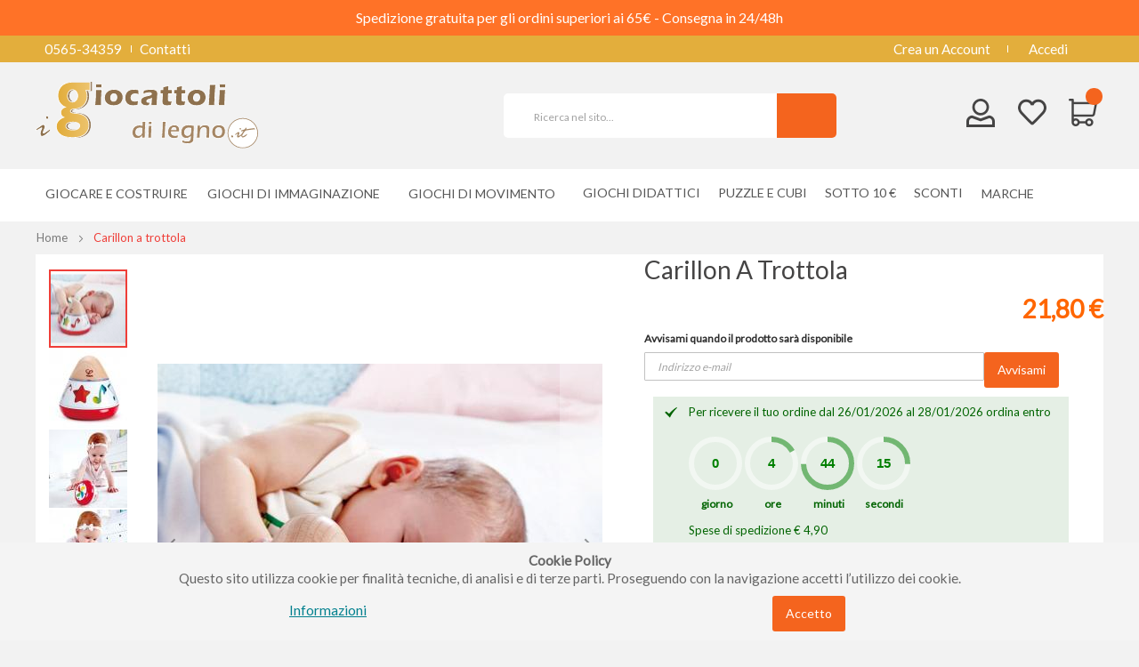

--- FILE ---
content_type: text/html; charset=UTF-8
request_url: https://igiocattolidilegno.it/carillon-a-trottola
body_size: 19351
content:
 <!doctype html><html lang="it"><head prefix="og: http://ogp.me/ns# fb: http://ogp.me/ns/fb# product: http://ogp.me/ns/product#"> <meta charset="utf-8"/>
<meta name="title" content="Carillon a trottola - Giocattoli per neonati"/>
<meta name="description" content="Un carillon coloratissimo e dal design innovativo. Rilassante e delicato, incoraggerà i piccoli bebé ad esplorare e sperimentare la musica."/>
<meta name="keywords" content="carillon musicale, carillon in legno, far dormire bambini,"/>
<meta name="robots" content="INDEX,FOLLOW"/>
<meta name="viewport" content="width=device-width, initial-scale=1, maximum-scale=1.0, user-scalable=no"/>
<meta name="format-detection" content="telephone=no"/>
<title>Carillon a trottola - Giocattoli per neonati</title>
<link  rel="stylesheet" type="text/css"  media="all" href="https://igiocattolidilegno.it/static/version1744656143/_cache/merged/c5bd0cb24ac997c881c8e6d103ad4b6c.min.css" />
<link  rel="stylesheet" type="text/css"  media="print" href="https://igiocattolidilegno.it/static/version1744656143/frontend/TLSoft/boxstore_dilegno/it_IT/css/print.min.css" />
<link  rel="stylesheet" type="text/css"  media="all" href="https://igiocattolidilegno.it/static/version1744656143/frontend/TLSoft/boxstore_dilegno/it_IT/css/owl.carousel.min.css" />

<link  rel="canonical" href="https://igiocattolidilegno.it/carillon-a-trottola" />
<link  rel="icon" type="image/x-icon" href="https://igiocattolidilegno.it/media/favicon/websites/4/favicon.ico" />
<link  rel="shortcut icon" type="image/x-icon" href="https://igiocattolidilegno.it/media/favicon/websites/4/favicon.ico" />
<meta name="facebook-domain-verification" content="3niqb64yuyumovzvsdoamg4ql50o2m" />
<style>
.one-step-checkout-wrapper #payflow[type=radio]+label{display:none!important;}
</style><!-- Product Structured Data by Mageplaza SEO-->  <style type="text/css"> .product-item-info a.tocompare { display: none !important; }</style> <!-- Google Tag Manager by MagePal -->  <!-- End Google Tag Manager by MagePal -->    <style> @media (min-width: 1260px) { .magezon-builder .mgz-container {width: 1260px;} } </style>  <meta property="og:type" content="product" /><meta property="og:title" content="Carillon&#x20;a&#x20;trottola" /><meta property="og:image" content="https://igiocattolidilegno.it/media/catalog/product/cache/15bfa0e1478a607456fe394ed377183c/e/0/e0332_7.jpg" /><meta property="og:description" content="Un&#x20;carillon&#x20;coloratissimo&#x20;e&#x20;dal&#x20;design&#x20;innovativo.&#x20;Rilassante&#x20;e&#x20;delicato,&#x20;incoragger&amp;agrave&#x3B;&#x20;i&#x20;piccoli&#x20;beb&amp;eacute&#x3B;&#x20;ad&#x20;esplorare&#x20;e&#x20;sperimentare&#x20;la&#x20;musica.I&#x20;bambini&#x20;ameranno&#x20;guardare&#x20;il&#x20;carillon&#x20;mentre&#x20;gira&#x20;e&#x20;ascolteranno&#x20;la&#x20;sua&#x20;musica&#x20;rilassante&#x20;osservando&#x20;i&#x20;colori&#x20;che&#x20;cambiano&#x20;al&#x20;movimento." /><meta property="og:url" content="https://igiocattolidilegno.it/carillon-a-trottola" /> <meta property="product:price:amount" content="21.8"/> <meta property="product:price:currency" content="EUR"/> </head><body data-container="body" data-mage-init='{"loaderAjax": {}, "loader": { "icon": "https://igiocattolidilegno.it/static/version1744656143/frontend/TLSoft/boxstore_dilegno/it_IT/images/loader-2.gif"}}' id="html-body" class="catalog-product-view product-carillon-a-trottola page-layout-1column"> <!-- Google Tag Manager by MagePal --><noscript><iframe src="//www.googletagmanager.com/ns.html?id=GTM-56D7SQ9" height="0" width="0" style="display:none;visibility:hidden"></iframe></noscript><!-- End Google Tag Manager by MagePal -->          <div class="cookie-status-message" id="cookie-status">The store will not work correctly in the case when cookies are disabled.</div>   <noscript><div class="message global noscript"><div class="content"><p><strong>I JavaScript sembrano essere disabilitati nel tuo browser.</strong> <span> Per una migliore esperienza sul nostro sito, assicurati di attivare i javascript nel tuo browser.</span></p></div></div></noscript>           <link href="https://fonts.googleapis.com/css?family=Lato" rel="stylesheet"> <div class="wrapper-mp-freeshippingbar" id="wrapper-mp-freeshippingbar-3" area-ruleId= 3> <a href="javascript:void(0)" target="_self"><div class='mpfsb freeshippingbar-3'><div class="content-shippingbar"><div class="control-bar" data-bind="scope: 'shippingbar3'"><!-- ko template: getTemplate() --><!-- /ko --></div></div></div></a></div><style type="text/css"> #wrapper-mp-freeshippingbar-3 { margin-top:40px; }  #wrapper-mp-freeshippingbar-3 a { text-decoration: none; color: #FFFFFF; cursor: unset; } .freeshippingbar-3 { background-color: #FF7227; font-size: 16px; font-family: 'Lato'; opacity: 1.0000;  top:0; position:fixed; margin-top:0px; } .freeshippingbar-3 .goal, .freeshippingbar-3 .below_goal { color: #F5FF0F; } </style>  <div class="enhanced-privacy-cookie-policy" data-bind="scope: 'enhancedprivacy-cookie-policy'"><!-- ko template: getTemplate() --><!-- /ko --></div><div class="page-wrapper"> <header class="header-container"><div class="top-bar visible-lg visible-md"><div class="container-inner"><div class="row"><div class="col-sm-12"><div class="blockade"><i class="ion-ios-telephone"></i><span>0565-34359</span><a title="Contatti" href="https://igiocattolidilegno.it/contact/">Contatti</a></div> <div class="links"><ul class="header links">    <li><a href="https://igiocattolidilegno.it/customer/account/create/" id="idnVDBAxPY" >Crea un Account</a></li> <li class="link authorization-link" data-label="o"><a href="https://igiocattolidilegno.it/customer/account/login/" >Accedi</a></li></ul></div></div></div></div></div><div class="header-content"><div class="container-inner"><div class="row"><div class="col-md-3 col-sm-3 loggo"><div class="logo-home">   <a class="logo" href="https://igiocattolidilegno.it/" title=""> <img src="https://igiocattolidilegno.it/media/logo/websites/4/logogiocattolidilegno.svg" alt="" width="250" height="62" loading="lazy" /></a> </div></div><div class="col-md-6 col-sm-6 searcher"><span data-action="toggle-nav" class="action nav-toggle"><span>Toggle Nav</span></span>   <div class="block block-search"><div class="block block-content"><form class="form minisearch" id="search_mini_form" action="https://igiocattolidilegno.it/catalogsearch/result/" method="get"><div class="field search"><div class="control"><input id="search"  type="text" name="q" value="" placeholder="Ricerca&#x20;nel&#x20;sito..." class="input-text" maxlength="30" role="combobox" aria-haspopup="false" aria-autocomplete="both" autocomplete="off" aria-expanded="false"/>  <div id="searchautocomplete" class="searchautocomplete vertically" style="width: 282px; background: #FFFFFF; color: #666666"> <div id="search_autocomplete" class="wpx-search-autocomplete-hidden"></div>    <div class="separator" style="background:#ffffff; color:#666666">Prodotti</div> <div class="container-autocomplete"> <div class="prod-container"></div><div class="more-results"><a onclick="document.getElementById('search_mini_form').submit()" class="advanced_search"></a></div></div></div>     </div></div><button type="submit" title="Cerca" class="action fa fa-search" aria-label="Search"/></form></div></div></div><div class="mincart"> <div data-block="minicart" class="minicart-wrapper"><a class="action showcart" href="https://igiocattolidilegno.it/checkout/cart/" data-bind="scope: 'minicart_content'"><span class="counter qty empty" data-bind="css: { empty: !!getCartParam('summary_count') == false }, blockLoader: isLoading"><span class="counter-number"><!-- ko text: getCartParam('summary_count') --><!-- /ko --></span> <span class="counter-label"><!-- ko if: getCartParam('summary_count') --><!-- ko text: getCartParam('summary_count') --><!-- /ko --><!-- ko i18n: 'items' --><!-- /ko --><!-- /ko --></span></span></a>  <div class="block block-minicart empty" data-role="dropdownDialog" data-mage-init='{"dropdownDialog":{ "appendTo":"[data-block=minicart]", "triggerTarget":".showcart", "timeout": "2000", "closeOnMouseLeave": false, "closeOnEscape": true, "triggerClass":"active", "parentClass":"active", "buttons":[]}}'><div id="minicart-content-wrapper" data-bind="scope: 'minicart_content'"><!-- ko template: getTemplate() --><!-- /ko --></div></div> </div> <p class="wishlist-link"><a href ="https://igiocattolidilegno.it/wishlist/" title="La mia lista dei desideri"><i></i></a></p><p class="user-link"><a href ="https://igiocattolidilegno.it/customer/account/" title="Login cliente"><i></i></a></p></div></div></div></div>   <div class="sections nav-sections"> <div class="section-items nav-sections-items" data-mage-init='{"tabs":{"openedState":"active"}}'>  <div class="section-item-title nav-sections-item-title" data-role="collapsible"><a class="nav-sections-item-switch" data-toggle="switch" href="#store.menu">Menu</a></div><div class="section-item-content nav-sections-item-content" id="store.menu" data-role="content">      <nav class="navigation" role="navigation"><div class="menu" id="om"><ul><li  class="level0 nav-1 category-item first level-top parent"><a href="https://igiocattolidilegno.it/giocare-e-costruire"  class="level-top" ><span>GIOCARE E COSTRUIRE</span></a><ul class="level0 submenu"><li  class="level1 nav-1-1 category-item first"><a href="https://igiocattolidilegno.it/giocare-e-costruire/costruzioni-ed-incastri" ><span>Costruzioni ed incastri</span></a></li><li  class="level1 nav-1-2 category-item"><a href="https://igiocattolidilegno.it/giocare-e-costruire/fai-da-te-e-bricolage" ><span>Fai da te e Bricolage</span></a></li><li  class="level1 nav-1-3 category-item parent"><a href="https://igiocattolidilegno.it/giocare-e-costruire/giochi-di-societa" ><span>Giochi di società</span></a><ul class="level1 submenu"><li  class="level2 nav-1-3-1 category-item first"><a href="https://igiocattolidilegno.it/giocare-e-costruire/giochi-di-societa/giochi-di-abilita" ><span>Giochi di abilità</span></a></li><li  class="level2 nav-1-3-2 category-item last"><a href="https://igiocattolidilegno.it/giocare-e-costruire/giochi-di-societa/giochi-da-tavolo" ><span>Giochi da tavolo</span></a></li></ul></li><li  class="level1 nav-1-4 category-item last"><a href="https://igiocattolidilegno.it/giocare-e-costruire/giochi-per-neonati" ><span>Giochi per neonati</span></a></li></ul></li><li  class="level0 nav-2 category-item level-top parent"><a href="https://igiocattolidilegno.it/giochi-di-immaginazione"  class="level-top" ><span>GIOCHI DI IMMAGINAZIONE</span></a><ul class="level0 submenu"><li  class="level1 nav-2-1 category-item first"><a href="https://igiocattolidilegno.it/giochi-di-immaginazione/strumenti-musicali" ><span>Strumenti musicali</span></a></li><li  class="level1 nav-2-2 category-item last"><a href="https://igiocattolidilegno.it/giochi-di-immaginazione/giocattoli-in-cartone" ><span>Giocattoli in  cartone</span></a></li></ul></li><li  class="level0 nav-3 category-item level-top parent"><a href="https://igiocattolidilegno.it/giochi-di-movimento"  class="level-top" ><span>GIOCHI DI MOVIMENTO</span></a><ul class="level0 submenu"><li  class="level1 nav-3-1 category-item first"><a href="https://igiocattolidilegno.it/giochi-di-movimento/giochi-da-tirare-e-spingere" ><span>Giochi da tirare e spingere</span></a></li><li  class="level1 nav-3-2 category-item last"><a href="https://igiocattolidilegno.it/giochi-di-movimento/cavalcabili-e-primi-passi" ><span>Cavalcabili e bici di legno</span></a></li></ul></li><li  class="level0 nav-4 category-item level-top"><a href="https://igiocattolidilegno.it/giochi-didattici"  class="level-top" ><span>Giochi didattici</span></a></li><li  class="level0 nav-5 category-item level-top"><a href="https://igiocattolidilegno.it/puzzle-e-cubi"  class="level-top" ><span>Puzzle e cubi</span></a></li><li  class="level0 nav-6 category-item level-top"><a href="https://igiocattolidilegno.it/piccoli-oggetti-di-legno"  class="level-top" ><span>Sotto 10 €</span></a></li><li  class="level0 nav-7 category-item level-top"><a href="https://igiocattolidilegno.it/promozioni"  class="level-top" ><span>Sconti</span></a></li> <li class="level0 nav-8 last level-top parent ui-menu-item mpbrand-top-link " role="presentation"><a href="https://igiocattolidilegno.it/marche" class="level-top ui-corner-all" id="ui-id-8" tabindex="-1" role="menuitem"> <span>Marche</span></a> </li></ul></div><ul id="dm" data-mage-init='{"menu":{"responsive":true, "expanded":true, "position":{"my":"left top","at":"left bottom"}}}'><li  class="level0 nav-1 category-item first level-top parent"><a href="https://igiocattolidilegno.it/giocare-e-costruire"  class="level-top" ><span>GIOCARE E COSTRUIRE</span></a><ul class="level0 submenu"><li  class="level1 nav-1-1 category-item first"><a href="https://igiocattolidilegno.it/giocare-e-costruire/costruzioni-ed-incastri" ><span>Costruzioni ed incastri</span></a></li><li  class="level1 nav-1-2 category-item"><a href="https://igiocattolidilegno.it/giocare-e-costruire/fai-da-te-e-bricolage" ><span>Fai da te e Bricolage</span></a></li><li  class="level1 nav-1-3 category-item parent"><a href="https://igiocattolidilegno.it/giocare-e-costruire/giochi-di-societa" ><span>Giochi di società</span></a><ul class="level1 submenu"><li  class="level2 nav-1-3-1 category-item first"><a href="https://igiocattolidilegno.it/giocare-e-costruire/giochi-di-societa/giochi-di-abilita" ><span>Giochi di abilità</span></a></li><li  class="level2 nav-1-3-2 category-item last"><a href="https://igiocattolidilegno.it/giocare-e-costruire/giochi-di-societa/giochi-da-tavolo" ><span>Giochi da tavolo</span></a></li></ul></li><li  class="level1 nav-1-4 category-item last"><a href="https://igiocattolidilegno.it/giocare-e-costruire/giochi-per-neonati" ><span>Giochi per neonati</span></a></li></ul></li><li  class="level0 nav-2 category-item level-top parent"><a href="https://igiocattolidilegno.it/giochi-di-immaginazione"  class="level-top" ><span>GIOCHI DI IMMAGINAZIONE</span></a><ul class="level0 submenu"><li  class="level1 nav-2-1 category-item first"><a href="https://igiocattolidilegno.it/giochi-di-immaginazione/strumenti-musicali" ><span>Strumenti musicali</span></a></li><li  class="level1 nav-2-2 category-item last"><a href="https://igiocattolidilegno.it/giochi-di-immaginazione/giocattoli-in-cartone" ><span>Giocattoli in  cartone</span></a></li></ul></li><li  class="level0 nav-3 category-item level-top parent"><a href="https://igiocattolidilegno.it/giochi-di-movimento"  class="level-top" ><span>GIOCHI DI MOVIMENTO</span></a><ul class="level0 submenu"><li  class="level1 nav-3-1 category-item first"><a href="https://igiocattolidilegno.it/giochi-di-movimento/giochi-da-tirare-e-spingere" ><span>Giochi da tirare e spingere</span></a></li><li  class="level1 nav-3-2 category-item last"><a href="https://igiocattolidilegno.it/giochi-di-movimento/cavalcabili-e-primi-passi" ><span>Cavalcabili e bici di legno</span></a></li></ul></li><li  class="level0 nav-4 category-item level-top"><a href="https://igiocattolidilegno.it/giochi-didattici"  class="level-top" ><span>Giochi didattici</span></a></li><li  class="level0 nav-5 category-item level-top"><a href="https://igiocattolidilegno.it/puzzle-e-cubi"  class="level-top" ><span>Puzzle e cubi</span></a></li><li  class="level0 nav-6 category-item level-top"><a href="https://igiocattolidilegno.it/piccoli-oggetti-di-legno"  class="level-top" ><span>Sotto 10 €</span></a></li><li  class="level0 nav-7 category-item level-top"><a href="https://igiocattolidilegno.it/promozioni"  class="level-top" ><span>Sconti</span></a></li> <li class="level0 nav-8 last level-top parent ui-menu-item mpbrand-top-link " role="presentation"><a href="https://igiocattolidilegno.it/marche" class="level-top ui-corner-all" id="ui-id-8" tabindex="-1" role="menuitem"> <span>Marche</span></a> </li></ul></nav></div>  <div class="section-item-title nav-sections-item-title" data-role="collapsible"><a class="nav-sections-item-switch" data-toggle="switch" href="#store.links">Account</a></div><div class="section-item-content nav-sections-item-content" id="store.links" data-role="content"><!-- Account links --></div>  <div data-action="toggle-nav" class="action nav-toggle2"></div></div></div></header>   <div class="breadcrumbs"><div class="container-inner"><ul class="items"> <li class="item home"> <a href="https://igiocattolidilegno.it/" title="Vai alla Home Page">Home</a> </li>  <li class="item product"> <strong>Carillon a trottola</strong> </li> </ul></div></div><main id="maincontent" class="page-main"> <a id="contentarea" tabindex="-1"></a><div class="page messages"> <div data-placeholder="messages"></div> <div data-bind="scope: 'messages'"><!-- ko if: cookieMessages && cookieMessages.length > 0 --><div aria-atomic="true" role="alert" data-bind="foreach: { data: cookieMessages, as: 'message' }" class="messages"><div data-bind="attr: { class: 'message-' + message.type + ' ' + message.type + ' message', 'data-ui-id': 'message-' + message.type }"><div data-bind="html: $parent.prepareMessageForHtml(message.text)"></div></div></div><!-- /ko --><!-- ko if: messages().messages && messages().messages.length > 0 --><div aria-atomic="true" role="alert" class="messages" data-bind="foreach: { data: messages().messages, as: 'message' }"><div data-bind="attr: { class: 'message-' + message.type + ' ' + message.type + ' message', 'data-ui-id': 'message-' + message.type }"><div data-bind="html: $parent.prepareMessageForHtml(message.text)"></div></div></div><!-- /ko --></div></div><div class="columns"><div class="column main"><div class="productmain"><div class="product media"> <a id="gallery-prev-area" tabindex="-1"></a><div class="action-skip-wrapper"> <a class="action skip gallery-next-area" href="#gallery-next-area"><span> Vai alla fine della galleria di immagini</span></a></div>  <div class="gallery-placeholder _block-content-loading" data-gallery-role="gallery-placeholder">  <picture class="gallery-placeholder__image"><source type="image/webp" srcset="https://igiocattolidilegno.it/media/catalog/product/cache/55e7387a5b78ea567ab6097a60bb0db1/e/0/e0332_7.webp"><source type="image/jpg" srcset="https://igiocattolidilegno.it/media/catalog/product/cache/55e7387a5b78ea567ab6097a60bb0db1/e/0/e0332_7.jpg"><img alt="main product photo" class="gallery-placeholder__image" src="https://igiocattolidilegno.it/media/catalog/product/cache/55e7387a5b78ea567ab6097a60bb0db1/e/0/e0332_7.jpg"  loading="lazy" /></picture></div> <div class="action-skip-wrapper"> <a class="action skip gallery-prev-area" href="#gallery-prev-area"><span> Vai all&#039;inizio della galleria di immagini</span></a></div> <a id="gallery-next-area" tabindex="-1"></a></div></div><div class="product-info-main">  <div class="page-title-wrapper&#x20;product"><h1 class="page-title"  ><span class="base" data-ui-id="page-title-wrapper" itemprop="name">Carillon a trottola</span></h1></div> <div class="product-info-price">   <div class="product-add-form"><form data-product-sku="E0332" action="https://igiocattolidilegno.it/checkout/cart/add/uenc/aHR0cHM6Ly9pZ2lvY2F0dG9saWRpbGVnbm8uaXQvY2FyaWxsb24tYS10cm90dG9sYQ%2C%2C/product/3114/" method="post" id="product_addtocart_form"><input type="hidden" name="product" value="3114" /><input type="hidden" name="selected_configurable_option" value="" /><input type="hidden" name="related_product" id="related-products-field" value="" /><input type="hidden" name="item" value="3114" /><input name="form_key" type="hidden" value="PP0IYvDFLpqvGwp5" />           </form></div><div class="price-box price-final_price" data-role="priceBox" data-product-id="3114" data-price-box="product-id-3114">     <span class="price-container price-final_price tax weee" > <span  data-price-amount="21.8" data-price-type="finalPrice" class="price-wrapper " ><span class="price">21,80 €</span></span>  </span>  </div></div>        <style> input[name="email"].outofstocknotifier_email { display: inline-block; width: 74%; vertical-align: top; } .outofstocknotifier_action { vertical-align: top; display: inline-block; max-width: 24%; } .outofstocknotifier-block label { color: #2F2F2F; font-weight: bold; float: none; }</style><div class="outofstocknotifier-block"><form id="form-validate-stock" method="post" action="https://igiocattolidilegno.it/outofstocknotifier/outofstock/save/"><label>Avvisami quando il prodotto sarà disponibile</label ><br/><input name="email" class="input-text outofstocknotifier_email" id="outofstocknotifier_email-3114" size="30" type="email" data-validate="{required:true, 'validate-email':true}" placeholder="Indirizzo e-mail"/><input type="hidden" name="product_id" value="3114"/><input type="hidden" name="parent_id" value=""/><input type="hidden" name="uenc" value="aHR0cHM6Ly9pZ2lvY2F0dG9saWRpbGVnbm8uaXQvY2FyaWxsb24tYS10cm90dG9sYQ,,"/><div class="actions-toolbar outofstocknotifier_action"><div class="primary"><button type="submit" class="action submit primary"><span>Avvisami</span></button></div></div></form></div> <div class='estimatedDeliveryDate message success'>Per ricevere il tuo ordine dal 23/01/2026 al 27/01/2026 ordina entro <span class='countdown-selector edd_countdown knob-countdown' countdown='82760'></span>
<br />
Spese di spedizione € 4,90
</div> <div style="text-align: center;">
<h3>Spedizioni in 24/48 ore in tutta Italia. Pagamenti sicuri. <br>Oltre 2800 recensioni positive.</h3>
<p>  <picture><source type="image/webp" srcset="https://igiocattolidilegno.it/media/wysiwyg/home/logos-home-500.webp"><source type="image/png" srcset="https://igiocattolidilegno.it/media/wysiwyg/home/logos-home-500.png"><img style="display: block; margin-left: auto; margin-right: auto; max-width: 88%;" src="https://igiocattolidilegno.it/media/wysiwyg/home/logos-home-500.png" alt="spedizioni giocattoli" loading="lazy" ></picture></p>
</div><div class="product-social-links"> <div class="product-addto-links" data-role="add-to-links">  <a href="#" title="Aggiungi alla lista dei desideri" class="action towishlist" data-post='{"action":"https:\/\/igiocattolidilegno.it\/wishlist\/index\/add\/","data":{"product":3114,"uenc":"aHR0cHM6Ly9pZ2lvY2F0dG9saWRpbGVnbm8uaXQvY2FyaWxsb24tYS10cm90dG9sYQ,,"}}' data-action="add-to-wishlist"><span>Aggiungi alla lista desideri</span></a>  </div></div>    </div>  <div class="product info detailed"> <div class="product data items" data-mage-init='{"tabs":{"openedState":"active"}}'>  <div class="data item title" aria-labeledby="tab-label-description-title" data-role="collapsible" id="tab-label-description"><a class="data switch" tabindex="-1" data-toggle="switch" href="#description" id="tab-label-description-title">Descrizione</a></div><div class="data item content" id="description" data-role="content">   <div class="product attribute description"> <div class="value" ><p><span><span><span>Un <strong>carillon-gioco</strong> che affasciner&agrave; i vostri neonati!<br /><br />Coloratissimo e dal design innovativo, questo carillon &egrave; <strong>rilassante</strong> e delicato. Incoragger&agrave; i piccoli beb&eacute; ad esplorare e sperimentare la musica.<br /><br />I bambini ameranno guardare il carillon mentre gira e ascolteranno la sua musica rilassante osservando i colori che cambiano al movimento.<br /><br />Se posizionato su un lato il carillon avr&agrave; un lento movimento che inciter&agrave; i bambini a giocare con lui.<br /><br />Azionamento a carica in senso antiorario.<br /><br />Dimensioni carillon:&nbsp;<span>11,5 x 11 cm</span><br /></span></span></span><strong><br /></strong><strong>Produttore: Hape<br /><br />Et&agrave;: da 0 mesi&nbsp;</strong></p></div></div></div>  <div class="data item title" aria-labeledby="tab-label-spedizione-title" data-role="collapsible" id="tab-label-spedizione"><a class="data switch" tabindex="-1" data-toggle="switch" href="#spedizione" id="tab-label-spedizione-title">Spedizione</a></div><div class="data item content" id="spedizione" data-role="content"><p>Per <strong>tutta l’Italia</strong> il costo di spedizione è di <strong>euro 4,50</strong>.</p>
<p>Piccolo Mondo di Ferri Roberta non effettua spedizioni per Livigno e Campione d'Italia.<br><br>Le <strong>spese di spedizione </strong>sono <strong>fisse</strong> e non variano ne in base al volume ne in base al peso della merce acquistata.<br><br>Spese di <strong>spedizioni gratuite</strong> per:<br>- ordini superiori a 65 euro<br>- ritiro diretto presso il ns. magazzino<br>- ordini contenenti articoli soggetti a spedizione gratuita<br><br>La spedizione avviene entro un giorno lavorativo dall'ordine se pagato con Paypal, carta di credito o contrassegno.<br><br>La consegna avviene con <strong>corriere espresso </strong><strong>GLS</strong> in <strong>1 o 2 giorni lavorativi </strong>(2 o 3 giorni per Sicilia, Calabria e Sardegna).<br>Tempi di consegna superiori sono previsti per zone disagiate.<br><br>Tutte le <strong>altre informazioni</strong> le trovate nella sezione spedizioni delle condizioni di vendita<strong>.</strong></p></div>  <div class="data item title" aria-labeledby="tab-label-questions-title" data-role="collapsible" id="tab-label-questions"><a class="data switch" tabindex="-1" data-toggle="switch" href="#questions" id="tab-label-questions-title">Domande</a></div><div class="data item content" id="questions" data-role="content"> <div id="product-question-container" data-role="product-question"></div> <style> .question_popup_container { display: none; }</style> <div class="question-add"><div class="block-title"><strong>Fai Una Domanda</strong></div><div class="block-content"><form action="https://igiocattolidilegno.it/question/product/post/id/3114/" class="question-form" method="post" id="question-form" data-role="product-question-form" data-mage-init='{"validation":{}}'><input name="form_key" type="hidden" value="PP0IYvDFLpqvGwp5" /> <input type="hidden" name="type" value="1" id="reply-on-type"/><input type="hidden" name="question_id" value="" id="commentId"/><input type="hidden" name="author_name" value="" id="author_name"/><input type="hidden" name="author_email" value="" id="author_email"/><textarea name="detail" id="detail" cols="5" rows="6" placeholder="Fai Una Domanda" data-validate="{required:true, minlength:20}"></textarea> <div class="actions-toolbar question-form-actions"><div class="primary actions-primary"><button type="button" class="action cancel"><span>Annulla</span></button> <button type="submit" class="action submit primary"><span>Invia domanda</span></button></div></div></form></div></div> <div id="question-popup-content" class="question_popup_container"><form action="https://igiocattolidilegno.it/question/product/post/id/3114/" class="question-form" method="post" id="question-form-popup" data-role="question-form-popup" data-mage-init='{"validation":{}}'><input name="form_key" type="hidden" value="PP0IYvDFLpqvGwp5" /> <fieldset class="fieldset question-fieldset"><div class="field question-field-name required"><label for="name_field" class="label"><span>Nome</span></label> <div class="control"><input type="text" name="author_name" id="author_name" class="input-text" data-validate="{required:true}" aria-required="true" placeholder="Nome (è richiesto)" /></div></div><div class="field question-field-email required"><label for="email_field" class="label"><span>Email</span></label> <div class="control"><input type="text" name="author_email" id="author_email" class="input-text" data-validate="{required:true, 'validate-email':true}" aria-required="true" placeholder="Email (è richiesto)" /></div></div><div class="actions-toolbar question-form-popup-actions"><button type="submit" class="action submit primary"><span>Invia domanda</span></button></div></fieldset></form></div> </div></div></div><input name="form_key" type="hidden" value="PP0IYvDFLpqvGwp5" /> <div id="authenticationPopup" data-bind="scope:'authenticationPopup', style: {display: 'none'}">  <!-- ko template: getTemplate() --><!-- /ko --></div>    <!-- /** * FME Extensions * * NOTICE OF LICENSE * * This source file is subject to the fmeextensions.com license that is * available through the world-wide-web at this URL: * https://www.fmeextensions.com/LICENSE.txt * * DISCLAIMER * * Do not edit or add to this file if you wish to upgrade this extension to newer * version in the future. * * @category FME Calalog * @author FME extensions <support@fmeextensions.com > * @package FME_SmartCategory * @copyright Copyright (c) 2021 FME (http://fmeextensions.com/ ) * @license https://fmeextensions.com/LICENSE.txt */ --> <div data-mage-init='{"Mirasvit_CacheWarmer\/js\/track":{"pageType":"catalog_product_view","url":"https:\/\/igiocattolidilegno.it\/cache_warmer\/track\/","cookieName":"mst-cache-warmer-track","cookieValue":1}}'></div><div data-mage-init='{"feedReport":[]}'></div>           <div class="block-margin block  row" data-mage-init='{"relatedProducts":{"relatedCheckbox":".related.checkbox"}}' data-limit="0" data-shuffle="0">  <h3 class="block-title title"><span id="block-related-heading" role="heading" aria-level="2">Ti consigliamo anche...</span></h3><div class="block-content content" aria-labelledby="block-related-heading"><div class="products wrapper grid products-grid products-related"><ol class="products list items product-items owl-carousel-products-related">          <li class="item product product-item" style="">  <div class="product-item-info related-available"><!-- related_products_list--> <a  href="https://igiocattolidilegno.it/pinguino-sempre-in-piedi" class="product photo product-item-photo">  <span class="product-image-container product-image-container-3378" style="width:275px;"><span class="product-image-wrapper" style="padding-bottom: 100%;"><img class=" product-image-photo owl-lazy"  weltpixel_owlcarousel="1"   width="275" height="275" alt="Pinguino in legno sempre in piedi - Giocattoli per neonati"  data-src="https://igiocattolidilegno.it/media/catalog/product/cache/1eca97f8c826d05c3ed8eba05f62b4e3/p/i/pinguino-musicale.jpg" data-src-retina="https://igiocattolidilegno.it/media/catalog/product/cache/1eca97f8c826d05c3ed8eba05f62b4e3/p/i/pinguino-musicale.jpg"  loading="lazy" /></span></span></a> <div class="product details product-item-details"><strong class="product name product-item-name"><a class="product-item-link" title="Pinguino sempre-in-piedi" href="https://igiocattolidilegno.it/pinguino-sempre-in-piedi">Pinguino sempre-in-piedi</a></strong> <div class="price-box price-final_price" data-role="priceBox" data-product-id="3378" data-price-box="product-id-3378">     <span class="price-container price-final_price tax weee" > <span  data-price-amount="18.9" data-price-type="finalPrice" class="price-wrapper " ><span class="price">18,90 €</span></span>  </span>  </div>      </div></div></li> </ol> <div id="pre-div"><div class="cssload-loader"><div class="cssload-inner cssload-one"></div><div class="cssload-inner cssload-two"></div><div class="cssload-inner cssload-three"></div></div></div></div></div></div>        </div></div></main><footer class="page-footer"><div class="footer-container"><div class="footer-top"><div class="container-inner"><div class="container-size"><div class="footcolor"><div class="in"><a href="https://igiocattolidilegno.it/spedizioni/"> <span class="h3tag">Consegna in 24/48 ore</span> <span class="h4tag">gratis per ordini da € 65</span></a> <a href="https://igiocattolidilegno.it/pagamenti/"> <span class="h3tag">Pagamenti sicuri</span><span class="h4tag">Paypal, carta di credito/prepagata</span></a> <a href="https://igiocattolidilegno.it/contact/"> <span class="h3tag">Supporto online</span><span class="h4tag">24 ore su 24 - 7 giorni su 7</span></a> <a href="https://giocattolicreativi.it/recensioni" rel="noopener"> <span class="h3tag">Recensioni certificate</span><span class="h4tag">Leggi le opinioni dei clienti</span></a></div></div></div></div></div><div class="footer-top footer-top2"><div class="container-inner"><div class="container-size"><div class="row footer-static"><div class="col-sm-2">
<h3 data-role="ln_title">Informazioni</h3>
<ul class="links" data-role="ln_content">
<ul class="links" data-role="ln_content">
<li class="first"><a href="https://igiocattolidilegno.it/spedizioni/">Spedizioni</a></li>
<li><a href="https://igiocattolidilegno.it/condizioni-generali-di-vendita/">Condizioni di vendita</a></li>
<li><a href="https://igiocattolidilegno.it/diritto-di-recesso/">Diritto di recesso</a></li>
<li><a href="https://igiocattolidilegno.it/contact/">Contatti</a></li>
<li><a href="https://igiocattolidilegno.it/privacy-policy" target="_blank" rel="noopener">Privacy Policy</a></li>
<li><a href="https://igiocattolidilegno.it/cookie-policy" target="_blank" rel="noopener">Cookie Policy</a></li>
<li><a href="https://igiocattolidilegno.it/chi-siamo/">Chi siamo</a></li>
<li><a href="https://igiocattolidilegno.it/blog/">Blog</a></li>
</ul>
</ul>
</div>
<div class="col-sm-4" data-collapsible="true">
<h3 data-role="ln_title">Seguici su</h3>
<div class="fbook" data-role="ln_content"><a title="Giocattoli Facebook" href="https://www.facebook.com/Giocattolicreativi.it/">  <picture><source type="image/webp" srcset="https://igiocattolidilegno.it/media/wysiwyg/footer/facebook.webp"><source type="image/jpg" srcset="https://igiocattolidilegno.it/media/wysiwyg/footer/facebook.jpg"><img src="https://igiocattolidilegno.it/media/wysiwyg/footer/facebook.jpg" alt="Giocattoli Facebook" width="350" height="130" loading="lazy" ></picture></a>  <div class="widget block block-static-block"></div>
<ul class="link-follow">
<li class="first"><a class="facebook fa fa-facebook" title="Facebook" href="https://www.facebook.com/Giocattolicreativi.it/" target="_blank" rel="noopener"><span class="fb">facebook</span></a></li>
<li><a class="instagram fa fa-instagram" title="Instagram" href="https://www.instagram.com/giocattolicreativi.it" target="_blank" rel="noopener"><span class="inst">instagram</span></a></li>
<li><a class="sticky-note fa fa-sticky-note" title="Blog" href="https://igiocattolidilegno.it/blog/" rel="noopener"><span class="blog">blog</span></a></li>
<li><a class="rss fa fa-rss" title="RSS" href="http://giocattolicreativi.blogspot.com/feeds/posts/default" target="_blank" rel="noopener"><span class="rss">rss</span></a></li>
</ul>
</div>
</div>
<div class="col-sm-3">
<h3 data-role="ln_title">Iscriviti alla nostra newsletter</h3>
<div data-role="ln_content"> <div class="ma_newsletter"><div class="title"><div><h4><span>Iscriviti alla newsletter</span></h4></div></div><form class="form subscribe" action="https://igiocattolidilegno.it/newsletter/subscriber/new/" method="post" novalidate data-mage-init='{"validation": {"errorClass": "mage-error"}}' id="newsletter-validate-detail"><div class="control"><input name="email" type="email" id="newsletter" placeholder="Inserisci la tua email" data-validate="{required:true, 'validate-email':true}"/><button class="action subscribe primary" title="Iscriviti"><span><i class="icon ion-ios-email"></i></span></button></div></form><div class="bottom"><h4><span>Per essere informato prima di tutto sulle nostre promozioni e novità</span></h4></div></div></div>
</div></div><div class="footer-static-links"></div></div></div></div><div class="footer-bottom"><div class="container-inner"><div class="company"><p>Piccolo Mondo di Ferri Roberta - Via Carlo Pisacane 9/11 57025 Piombino (LI) - P.IVA : 01237910490 - Rea 112098.</p></div><div class="copyright">Copyright © Piccolo Mondo di Ferri Roberta - Vendita giocattoli online</div></div><div id="back_top"><a href="#back-top"></a></div></div></div></footer>      <!--Start of Tawk.to Script--><!--End of Tawk.to Script-->  <!-- Start Google Analytics 4 for Google Tag Manager by MagePal --><!-- End Google Analytics 4 for Google Tag Manager by MagePal -->  <!-- Facebook Pixel Code --><noscript><img height="1" width="1" style="display:none" alt="Facebook Pixel" src="https://www.facebook.com/tr?id=867772180752434&ev=PageView&noscript=1" /></noscript><!-- End Facebook Pixel Code --></div></body></html><script> var BASE_URL = 'https\u003A\u002F\u002Figiocattolidilegno.it\u002F'; var require = { 'baseUrl': 'https\u003A\u002F\u002Figiocattolidilegno.it\u002Fstatic\u002Fversion1744656143\u002Ffrontend\u002FTLSoft\u002Fboxstore_dilegno\u002Fit_IT' };</script><script  type="text/javascript"  src="https://igiocattolidilegno.it/static/version1744656143/_cache/merged/91b0abd2ed755b0a3779bc71fa127a96.min.js"></script><script type="application/ld+json">{
    "@context": "http:\/\/schema.org\/",
    "@type": "Product",
    "name": "Carillon a trottola",
    "description": "Un carillon-gioco che affasciner&agrave; i vostri neonati!Coloratissimo e dal design innovativo, questo carillon &egrave; rilassante e delicato. Incoragger&agrave; i piccoli beb&eacute; ad esplorare e sperimentare la musica.I bambini ameranno guardare il carillon mentre gira e ascolteranno la sua musica rilassante osservando i colori che cambiano al movimento.Se posizionato su un lato il carillon avr&agrave; un lento movimento che inciter&agrave; i bambini a giocare con lui.Azionamento a carica in senso antiorario.Dimensioni carillon:&nbsp;11,5 x 11 cmProduttore: HapeEt&agrave;: da 0 mesi&nbsp;",
    "sku": "E0332",
    "url": "https:\/\/igiocattolidilegno.it\/carillon-a-trottola",
    "image": "https:\/\/igiocattolidilegno.it\/pub\/media\/catalog\/product\/e\/0\/e0332_7.jpg",
    "offers": {
        "@type": "Offer",
        "priceCurrency": "EUR",
        "price": 21.8,
        "itemOffered": 1,
        "availability": "http:\/\/schema.org\/OutOfStock",
        "url": "https:\/\/igiocattolidilegno.it\/carillon-a-trottola",
        "priceValidUntil": "2026-03-22"
    },
    "gtin8": "6943478017719",
    "brand": {
        "@type": "Brand",
        "name": "Hape toys"
    }
}</script><script type="text/javascript">
    window.dataLayer = window.dataLayer || [];

</script><script type="text/x-magento-init">
    {
        "*": {
            "magepalGtmDatalayer": {
                "isCookieRestrictionModeEnabled": 0,
                "currentWebsite": 4,
                "cookieName": "user_allowed_save_cookie",
                "dataLayer": "dataLayer",
                "accountId": "GTM-56D7SQ9",
                "data": [{"ecommerce":{"currencyCode":"EUR"},"pageType":"catalog_product_view","list":"detail"},{"event":"productPage","product":{"id":"3114","sku":"E0332","parent_sku":"E0332","product_type":"simple","name":"Carillon a trottola","price":21.8,"attribute_set_id":"4","path":"Carillon a trottola","category":"Strumenti musicali","image_url":"https:\/\/igiocattolidilegno.it\/media\/catalog\/product\/e\/0\/e0332_7.jpg"}}],
                "isGdprEnabled": 0,
                "gdprOption": 0,
                "addJsInHeader": 0,
                "containerCode": ""
            }
        }
    }</script><script type="text/x-magento-init">
        {
            "*": {
                "Magento_PageCache/js/form-key-provider": {}
            }
        }</script><script type="text/x-magento-init">
    {
        "*": {
            "Magento_PageBuilder/js/widget-initializer": {
                "config": {"[data-content-type=\"slider\"][data-appearance=\"default\"]":{"Magento_PageBuilder\/js\/content-type\/slider\/appearance\/default\/widget":false},"[data-content-type=\"map\"]":{"Magento_PageBuilder\/js\/content-type\/map\/appearance\/default\/widget":false},"[data-content-type=\"row\"]":{"Magento_PageBuilder\/js\/content-type\/row\/appearance\/default\/widget":false},"[data-content-type=\"tabs\"]":{"Magento_PageBuilder\/js\/content-type\/tabs\/appearance\/default\/widget":false},"[data-content-type=\"slide\"]":{"Magento_PageBuilder\/js\/content-type\/slide\/appearance\/default\/widget":{"buttonSelector":".pagebuilder-slide-button","showOverlay":"hover","dataRole":"slide"}},"[data-content-type=\"banner\"]":{"Magento_PageBuilder\/js\/content-type\/banner\/appearance\/default\/widget":{"buttonSelector":".pagebuilder-banner-button","showOverlay":"hover","dataRole":"banner"}},"[data-content-type=\"buttons\"]":{"Magento_PageBuilder\/js\/content-type\/buttons\/appearance\/inline\/widget":false},"[data-content-type=\"products\"][data-appearance=\"carousel\"]":{"Magento_PageBuilder\/js\/content-type\/products\/appearance\/carousel\/widget":false}},
                "breakpoints": {"desktop":{"label":"Desktop","stage":true,"default":true,"class":"desktop-switcher","icon":"Magento_PageBuilder::css\/images\/switcher\/switcher-desktop.svg","conditions":{"min-width":"1024px"},"options":{"products":{"default":{"slidesToShow":"5"}}}},"tablet":{"conditions":{"max-width":"1024px","min-width":"768px"},"options":{"products":{"default":{"slidesToShow":"4"},"continuous":{"slidesToShow":"3"}}}},"mobile":{"label":"Mobile","stage":true,"class":"mobile-switcher","icon":"Magento_PageBuilder::css\/images\/switcher\/switcher-mobile.svg","media":"only screen and (max-width: 768px)","conditions":{"max-width":"768px","min-width":"640px"},"options":{"products":{"default":{"slidesToShow":"3"}}}},"mobile-small":{"conditions":{"max-width":"640px"},"options":{"products":{"default":{"slidesToShow":"2"},"continuous":{"slidesToShow":"1"}}}}}            }
        }
    }</script><script type="text/x-magento-init">
    {
        "*": {
            "cookieStatus": {}
        }
    }</script><script type="text/x-magento-init">
    {
        "*": {
            "mage/cookies": {
                "expires": null,
                "path": "\u002F",
                "domain": ".igiocattolidilegno.it",
                "secure": false,
                "lifetime": "3600"
            }
        }
    }</script><script> window.cookiesConfig = window.cookiesConfig || {}; window.cookiesConfig.secure = true; </script><script>    require.config({
        map: {
            '*': {
                wysiwygAdapter: 'mage/adminhtml/wysiwyg/tiny_mce/tinymce4Adapter'
            }
        }
    });</script><script>
    require.config({
        paths: {
            googleMaps: 'https\u003A\u002F\u002Fmaps.googleapis.com\u002Fmaps\u002Fapi\u002Fjs\u003Fv\u003D3\u0026key\u003D'
        },
        config: {
            'Magento_PageBuilder/js/utils/map': {
                style: ''
            },
            'Magento_PageBuilder/js/content-type/map/preview': {
                apiKey: '',
                apiKeyErrorMessage: 'You\u0020must\u0020provide\u0020a\u0020valid\u0020\u003Ca\u0020href\u003D\u0027https\u003A\u002F\u002Figiocattolidilegno.it\u002Fadminhtml\u002Fsystem_config\u002Fedit\u002Fsection\u002Fcms\u002F\u0023cms_pagebuilder\u0027\u0020target\u003D\u0027_blank\u0027\u003EGoogle\u0020Maps\u0020API\u0020key\u003C\u002Fa\u003E\u0020to\u0020use\u0020a\u0020map.'
            },
            'Magento_PageBuilder/js/form/element/map': {
                apiKey: '',
                apiKeyErrorMessage: 'You\u0020must\u0020provide\u0020a\u0020valid\u0020\u003Ca\u0020href\u003D\u0027https\u003A\u002F\u002Figiocattolidilegno.it\u002Fadminhtml\u002Fsystem_config\u002Fedit\u002Fsection\u002Fcms\u002F\u0023cms_pagebuilder\u0027\u0020target\u003D\u0027_blank\u0027\u003EGoogle\u0020Maps\u0020API\u0020key\u003C\u002Fa\u003E\u0020to\u0020use\u0020a\u0020map.'
            },
        }
    });</script><script>
    require.config({
        shim: {
            'Magento_PageBuilder/js/utils/map': {
                deps: ['googleMaps']
            }
        }
    });</script><script type="text/x-magento-init">
                                    {
                                         "*": {
                                            "Magento_Ui/js/core/app": {
                                                "components": {
                                                    "shippingbar3": {
                                                        "component": "Mageplaza_FreeShippingBar/js/view/shippingbar",
                                                        "config": {
                                                            "rule_id": 3,
                                                            "goal": 65,
                                                            "first_message": "Spedizione gratuita per gli ordini superiori ai 65€ - Consegna in 24/48h",
                                                            "below_goal_message": "Spedizione gratuita per gli ordini superiori ai 65€ - Consegna in 24/48h",
                                                            "achieve_message": "Spedizione gratuita - Consegna in 24/48h"
                                                        }
                                                    }
                                                }
                                            }
                                        }
                                    }</script><script type="text/x-magento-init">
    {
        "*": {
            "webp-detect": {
                "image": "https://igiocattolidilegno.it/static/version1744656143/frontend/TLSoft/boxstore_dilegno/it_IT/Yireo_Webp2/images/test.webp"
            }
        }
    }</script><script type="text/x-magento-init">
    {
        ".enhanced-privacy-cookie-policy": {
            "Magento_Ui/js/core/app": {"components":{"enhancedprivacy-cookie-policy":{"component":"Flurrybox_EnhancedPrivacy\/js\/view\/popup","displayArea":"enhancedprivacy-cookie-policy","config":{"cookieName":"cookies-policy","learnMore":"https:\/\/igiocattolidilegno.it\/cookie-policy\/","notificationText":"Questo sito utilizza cookie per finalit\u00e0 tecniche, di analisi e di terze parti.\r\nProseguendo con la navigazione accetti l\u2019utilizzo dei cookie."}}}}        }
    }</script><script>
        requirejs(['jquery', 'underscore', 'weltpixel_searchautocomplete'],
            function ($, _, searchAutoComplete) {
                $(document).ready(function () {
                    var isEnablePopularSuggestions = '0',
                        isEnableCategorySearch = '0',
                        isEnableAutoComplete = '1',
                        previousSearch = '';
                    window.minNumberOfCharacters = '3';
                    window.baseURL = 'https://igiocattolidilegno.it/';
                    $('html').on('click', function(event){
                        var targetClass = $(event.target).attr('class'),
                            searchClass = 'searchautocomplete';
                        if(targetClass != searchClass)
                            $('#' + searchClass).hide();
                    })
                    if (isEnableAutoComplete || isEnablePopularSuggestions || isEnableCategorySearch) {
                        $('.search-autocomplete').remove();

                        $('#search').on('keyup', _.debounce(function () {
                            var value = $(this).val();
                            if (value == previousSearch && $('#search_autocomplete').is(':visible')) {
                                return;
                            }
                            previousSearch = value;
                            if (isEnableAutoComplete && value.length >= window.minNumberOfCharacters) {
                                
                                $(".search .control").addClass("loader-ajax");
                                searchAutoComplete.ajaxSearch();
                            }else{
                                $('#searchautocomplete').hide();
                            }
                        }, 750));
                    }
                });
            });</script><script>
        window.checkout = {"shoppingCartUrl":"https:\/\/igiocattolidilegno.it\/checkout\/cart\/","checkoutUrl":"https:\/\/igiocattolidilegno.it\/onestepcheckout\/","updateItemQtyUrl":"https:\/\/igiocattolidilegno.it\/checkout\/sidebar\/updateItemQty\/","removeItemUrl":"https:\/\/igiocattolidilegno.it\/checkout\/sidebar\/removeItem\/","imageTemplate":"Magento_Catalog\/product\/image_with_borders","baseUrl":"https:\/\/igiocattolidilegno.it\/","minicartMaxItemsVisible":3,"websiteId":"4","maxItemsToDisplay":150,"storeId":"4","storeGroupId":"4","customerLoginUrl":"https:\/\/igiocattolidilegno.it\/customer\/account\/login\/","isRedirectRequired":false,"autocomplete":"off","captcha":{"user_login":{"isCaseSensitive":false,"imageHeight":50,"imageSrc":"","refreshUrl":"https:\/\/igiocattolidilegno.it\/captcha\/refresh\/","isRequired":false,"timestamp":1768996839}}};</script><script type="text/x-magento-init">
    {
        "[data-block='minicart']": {
            "Magento_Ui/js/core/app": {"components":{"minicart_content":{"children":{"subtotal.container":{"children":{"subtotal":{"children":{"subtotal.totals":{"config":{"display_cart_subtotal_incl_tax":1,"display_cart_subtotal_excl_tax":0,"template":"Magento_Tax\/checkout\/minicart\/subtotal\/totals"},"children":{"subtotal.totals.msrp":{"component":"Magento_Msrp\/js\/view\/checkout\/minicart\/subtotal\/totals","config":{"displayArea":"minicart-subtotal-hidden","template":"Magento_Msrp\/checkout\/minicart\/subtotal\/totals"}}},"component":"Magento_Tax\/js\/view\/checkout\/minicart\/subtotal\/totals"}},"component":"uiComponent","config":{"template":"Magento_Checkout\/minicart\/subtotal"}}},"component":"uiComponent","config":{"displayArea":"subtotalContainer"}},"item.renderer":{"component":"Magento_Checkout\/js\/view\/cart-item-renderer","config":{"displayArea":"defaultRenderer","template":"Magento_Checkout\/minicart\/item\/default"},"children":{"item.image":{"component":"Magento_Catalog\/js\/view\/image","config":{"template":"Magento_Catalog\/product\/image","displayArea":"itemImage"}},"checkout.cart.item.price.sidebar":{"component":"uiComponent","config":{"template":"Magento_Checkout\/minicart\/item\/price","displayArea":"priceSidebar"}}}},"extra_info":{"component":"uiComponent","config":{"displayArea":"extraInfo"}},"promotion":{"component":"uiComponent","config":{"displayArea":"promotion"}}},"config":{"itemRenderer":{"default":"defaultRenderer","simple":"defaultRenderer","virtual":"defaultRenderer"},"template":"Magento_Checkout\/minicart\/content"},"component":"Magento_Checkout\/js\/view\/minicart"}},"types":[]}        },
        "*": {
            "Magento_Ui/js/block-loader": "https://igiocattolidilegno.it/static/version1744656143/frontend/TLSoft/boxstore_dilegno/it_IT/images/loader-1.gif"
        }
    }</script><script>

        require([
            'jquery',
            'ibnabmodernizr'
        ], function ($) {


            $('.menu > ul > li:has( > ul)').addClass('menu-dropdown-icon');
            


            $('.menu > ul > li > ul').addClass('normal-sub');
            

            $(".menu > ul").before("<a href=\"#\" class=\"menu-mobile\">Navigation</a>");

            
            
            
            

            $(".menu > ul > li").hover(function (e) {
                if ($(window).width() > 943) {
                    $(this).children("ul").stop(true, false).fadeToggle(150);
                    e.preventDefault();
                }
            });
            

            $(".menu > ul > li").click(function () {
                if ($(window).width() <= 943) {
                    $(this).children("ul").fadeToggle(150);
                }
            });
            

            $(".menu-mobile").click(function (e) {
                $(".menu > ul").toggleClass('show-on-mobile');
                e.preventDefault();
            });


        });</script><script type="text/x-magento-init">
    {
        "*": {
            "Magento_Ui/js/core/app": {
                "components": {
                        "messages": {
                            "component": "Magento_Theme/js/view/messages"
                        }
                    }
                }
            }
    }</script><script type="text/x-magento-init">
    {
        "[data-gallery-role=gallery-placeholder]": {
            "mage/gallery/gallery": {
                "mixins":["magnifier/magnify"],
                "magnifierOpts": {"fullscreenzoom":"5","top":"","left":"","width":"","height":"","eventType":"hover","enabled":false},
                "data": [{"thumb":"https:\/\/igiocattolidilegno.it\/media\/catalog\/product\/cache\/72e36b5fe23603342ffebd1ea80511fd\/e\/0\/e0332_7.jpg","img":"https:\/\/igiocattolidilegno.it\/media\/catalog\/product\/cache\/55e7387a5b78ea567ab6097a60bb0db1\/e\/0\/e0332_7.jpg","full":"https:\/\/igiocattolidilegno.it\/media\/catalog\/product\/cache\/f99b44f65d1ec067bb9dbf05c912ea73\/e\/0\/e0332_7.jpg","caption":"Carillon a trottola","position":"0","isMain":true,"type":"image","videoUrl":null},{"thumb":"https:\/\/igiocattolidilegno.it\/media\/catalog\/product\/cache\/72e36b5fe23603342ffebd1ea80511fd\/e\/0\/e0332_1.jpg","img":"https:\/\/igiocattolidilegno.it\/media\/catalog\/product\/cache\/55e7387a5b78ea567ab6097a60bb0db1\/e\/0\/e0332_1.jpg","full":"https:\/\/igiocattolidilegno.it\/media\/catalog\/product\/cache\/f99b44f65d1ec067bb9dbf05c912ea73\/e\/0\/e0332_1.jpg","caption":"Carillon a trottola","position":"1","isMain":false,"type":"image","videoUrl":null},{"thumb":"https:\/\/igiocattolidilegno.it\/media\/catalog\/product\/cache\/72e36b5fe23603342ffebd1ea80511fd\/e\/0\/e0332_6.jpg","img":"https:\/\/igiocattolidilegno.it\/media\/catalog\/product\/cache\/55e7387a5b78ea567ab6097a60bb0db1\/e\/0\/e0332_6.jpg","full":"https:\/\/igiocattolidilegno.it\/media\/catalog\/product\/cache\/f99b44f65d1ec067bb9dbf05c912ea73\/e\/0\/e0332_6.jpg","caption":"Carillon a trottola","position":"2","isMain":false,"type":"image","videoUrl":null},{"thumb":"https:\/\/igiocattolidilegno.it\/media\/catalog\/product\/cache\/72e36b5fe23603342ffebd1ea80511fd\/e\/0\/e0332_3.jpg","img":"https:\/\/igiocattolidilegno.it\/media\/catalog\/product\/cache\/55e7387a5b78ea567ab6097a60bb0db1\/e\/0\/e0332_3.jpg","full":"https:\/\/igiocattolidilegno.it\/media\/catalog\/product\/cache\/f99b44f65d1ec067bb9dbf05c912ea73\/e\/0\/e0332_3.jpg","caption":"Carillon a trottola","position":"3","isMain":false,"type":"image","videoUrl":null},{"thumb":"https:\/\/igiocattolidilegno.it\/media\/catalog\/product\/cache\/72e36b5fe23603342ffebd1ea80511fd\/e\/0\/e0332_5.jpg","img":"https:\/\/igiocattolidilegno.it\/media\/catalog\/product\/cache\/55e7387a5b78ea567ab6097a60bb0db1\/e\/0\/e0332_5.jpg","full":"https:\/\/igiocattolidilegno.it\/media\/catalog\/product\/cache\/f99b44f65d1ec067bb9dbf05c912ea73\/e\/0\/e0332_5.jpg","caption":"Carillon a trottola","position":"4","isMain":false,"type":"image","videoUrl":null},{"thumb":"https:\/\/igiocattolidilegno.it\/media\/catalog\/product\/cache\/72e36b5fe23603342ffebd1ea80511fd\/e\/0\/e0332_2.jpg","img":"https:\/\/igiocattolidilegno.it\/media\/catalog\/product\/cache\/55e7387a5b78ea567ab6097a60bb0db1\/e\/0\/e0332_2.jpg","full":"https:\/\/igiocattolidilegno.it\/media\/catalog\/product\/cache\/f99b44f65d1ec067bb9dbf05c912ea73\/e\/0\/e0332_2.jpg","caption":"Carillon a trottola","position":"5","isMain":false,"type":"image","videoUrl":null}],
                "options": {"nav":"thumbs","loop":true,"keyboard":true,"arrows":true,"allowfullscreen":true,"showCaption":false,"width":500,"thumbwidth":88,"thumbheight":88,"height":500,"transitionduration":370,"transition":"crossfade","navarrows":true,"navtype":"slides","navdir":"vertical"},
                "fullscreen": {"nav":"thumbs","loop":true,"navdir":"horizontal","navarrows":false,"navtype":"slides","arrows":false,"showCaption":false,"transitionduration":370,"transition":"dissolve","keyboard":true},
                "breakpoints": {"mobile":{"conditions":{"max-width":"992px"},"options":{"options":{"nav":"dots"}}}}            }
        }
    }</script><script type="text/x-magento-init">
    {
        "[data-gallery-role=gallery-placeholder]": {
            "Magento_ProductVideo/js/fotorama-add-video-events": {
                "videoData": [{"mediaType":"image","videoUrl":null,"isBase":true},{"mediaType":"image","videoUrl":null,"isBase":false},{"mediaType":"image","videoUrl":null,"isBase":false},{"mediaType":"image","videoUrl":null,"isBase":false},{"mediaType":"image","videoUrl":null,"isBase":false},{"mediaType":"image","videoUrl":null,"isBase":false}],
                "videoSettings": [{"playIfBase":"0","showRelated":"0","videoAutoRestart":"0"}],
                "optionsVideoData": []            }
        }
    }</script><script type="text/x-magento-init">
    {
        "#product_addtocart_form": {
            "Magento_Catalog/product/view/validation": {
                "radioCheckboxClosest": ".nested"
            }
        }
    }</script><script type="text/x-magento-init">
    {
        "[data-role=priceBox][data-price-box=product-id-3114]": {
            "priceBox": {
                "priceConfig":  {"productId":"3114","priceFormat":{"pattern":"%s\u00a0\u20ac","precision":2,"requiredPrecision":2,"decimalSymbol":",","groupSymbol":".","groupLength":3,"integerRequired":false},"tierPrices":[]}            }
        }
    }</script><script type="text/javascript">
    require([
        'jquery',
        "mage/mage",
        "mage/validation"
    ], function ($) {
        "use strict";
        $('#form-validate-stock').mage('validation');
    });</script><script>
    require(["jquery", "mage/translate"], function ($) {
        $.mage.translate.add({"days":"giorni","day":"giorno","hours":"ore","hour":"ora","minutes":"minuti","minute":"minute","mins":"mins","min":"min","seconds":"secondi","second":"secondo","The requested qty is not available":"La quantit\u00e0 richiesta non \u00e8 disponibile"})
    });</script><script>window.format='4'; window.type='1'; window.realTime='1'; if(window.realTime>0) EstimatedDeliveryDate.countdown.start(true); else EstimatedDeliveryDate.countdown.update(false); </script><script type='text/javascript'>EstimatedDeliveryDate.product_id='3114';EstimatedDeliveryDate.debug='0';EstimatedDeliveryDate.updateFPC_url='https://igiocattolidilegno.it/estimateddeliverydate/message/update/';EstimatedDeliveryDate.exclude_children='';</script><script type="text/x-magento-init">
    {
        "body": {
            "addToWishlist": {"productType":"simple"}        }
    }</script><script type="text/x-magento-init">
    {
        "#question-popup-content": {
            "Ecomteck_ProductQuestions/js/question-authentication-popup": {
                "popupTitle": "Informazioni aggiuntive",
                "innerWidth": "400",
                "parentFormId": "#question-form",
                "titleButtonAnswer": "Submit Answer",
                "titleButtonQuestion": "Invia domanda",
                "typeSubmit": "1",
                "titleAnswering": "Write Your Own Answer",
                "titleAsking": "Fai Una Domanda"
            }
        }
    }</script><script type="text/x-magento-init">
    {
        "*": {
            "Ecomteck_ProductQuestions/js/process-questions": {
                "productQuestionUrl": "https://igiocattolidilegno.it/question/product/listAjax/id/3114/"
            }
        },
        "#product-question-container": {
            "Ecomteck_ProductQuestions/js/process-like-dislike": {
                "likeDislikeUrl": "https://igiocattolidilegno.it/question/product/likeDislike/",
                "loadingNumberImage": "https://igiocattolidilegno.it/static/version1744656143/frontend/TLSoft/boxstore_dilegno/it_IT/Ecomteck_ProductQuestions/images/loading-number.gif"
            }
        }
    }</script><script>window.authenticationPopup = {"autocomplete":"off","customerRegisterUrl":"https:\/\/igiocattolidilegno.it\/customer\/account\/create\/","customerForgotPasswordUrl":"https:\/\/igiocattolidilegno.it\/customer\/account\/forgotpassword\/","baseUrl":"https:\/\/igiocattolidilegno.it\/"}</script><script type="text/x-magento-init">
        {
            "#authenticationPopup": {
                "Magento_Ui/js/core/app": {"components":{"authenticationPopup":{"component":"Magento_Customer\/js\/view\/authentication-popup","children":{"messages":{"component":"Magento_Ui\/js\/view\/messages","displayArea":"messages"},"captcha":{"component":"Magento_Captcha\/js\/view\/checkout\/loginCaptcha","displayArea":"additional-login-form-fields","formId":"user_login","configSource":"checkout"}}}}}            },
            "*": {
                "Magento_Ui/js/block-loader": "https\u003A\u002F\u002Figiocattolidilegno.it\u002Fstatic\u002Fversion1744656143\u002Ffrontend\u002FTLSoft\u002Fboxstore_dilegno\u002Fit_IT\u002Fimages\u002Floader\u002D1.gif"
            }
        }</script><script type="text/x-magento-init">
    {
        "*": {
            "Magento_Customer/js/section-config": {
                "sections": {"stores\/store\/switch":["*"],"stores\/store\/switchrequest":["*"],"directory\/currency\/switch":["*"],"*":["messages"],"customer\/account\/logout":["*","recently_viewed_product","recently_compared_product","persistent"],"customer\/account\/loginpost":["*"],"customer\/account\/createpost":["*"],"customer\/account\/editpost":["*"],"customer\/ajax\/login":["checkout-data","cart","captcha"],"catalog\/product_compare\/add":["compare-products"],"catalog\/product_compare\/remove":["compare-products"],"catalog\/product_compare\/clear":["compare-products"],"sales\/guest\/reorder":["cart","ammessages"],"sales\/order\/reorder":["cart","ammessages"],"checkout\/cart\/add":["cart","directory-data","ammessages","magepal-gtm-jsdatalayer","magepal-eegtm-jsdatalayer"],"checkout\/cart\/delete":["cart","ammessages","magepal-gtm-jsdatalayer","magepal-eegtm-jsdatalayer"],"checkout\/cart\/updatepost":["cart","ammessages","magepal-gtm-jsdatalayer","magepal-eegtm-jsdatalayer"],"checkout\/cart\/updateitemoptions":["cart","ammessages","magepal-gtm-jsdatalayer","magepal-eegtm-jsdatalayer"],"checkout\/cart\/couponpost":["cart","ammessages","magepal-gtm-jsdatalayer"],"checkout\/cart\/estimatepost":["cart","ammessages","magepal-gtm-jsdatalayer"],"checkout\/cart\/estimateupdatepost":["cart","ammessages","magepal-gtm-jsdatalayer"],"checkout\/onepage\/saveorder":["cart","checkout-data","last-ordered-items","ammessages","magepal-gtm-jsdatalayer"],"checkout\/sidebar\/removeitem":["cart","ammessages","magepal-gtm-jsdatalayer","magepal-eegtm-jsdatalayer"],"checkout\/sidebar\/updateitemqty":["cart","ammessages","magepal-gtm-jsdatalayer","magepal-eegtm-jsdatalayer"],"rest\/*\/v1\/carts\/*\/payment-information":["cart","last-ordered-items","captcha","ammessages","magepal-gtm-jsdatalayer","mpdt-data","osc-data"],"rest\/*\/v1\/guest-carts\/*\/payment-information":["cart","captcha","ammessages","magepal-gtm-jsdatalayer","mpdt-data","osc-data"],"rest\/*\/v1\/guest-carts\/*\/selected-payment-method":["cart","checkout-data","ammessages","magepal-gtm-jsdatalayer","osc-data"],"rest\/*\/v1\/carts\/*\/selected-payment-method":["cart","checkout-data","ammessages","magepal-gtm-jsdatalayer","osc-data"],"paypal\/express\/placeorder":["cart","checkout-data","ammessages"],"paypal\/payflowexpress\/placeorder":["cart","checkout-data","ammessages"],"paypal\/express\/onauthorization":["cart","checkout-data","ammessages"],"persistent\/index\/unsetcookie":["persistent"],"review\/product\/post":["review"],"wishlist\/index\/add":["wishlist"],"wishlist\/index\/remove":["wishlist"],"wishlist\/index\/updateitemoptions":["wishlist"],"wishlist\/index\/update":["wishlist"],"wishlist\/index\/cart":["wishlist","cart"],"wishlist\/index\/fromcart":["wishlist","cart"],"wishlist\/index\/allcart":["wishlist","cart"],"wishlist\/shared\/allcart":["wishlist","cart"],"wishlist\/shared\/cart":["cart"],"amasty_promo\/cart\/add":["cart","ammessages"],"braintree\/paypal\/placeorder":["ammessages"],"authorizenet\/directpost_payment\/place":["ammessages"],"multishipping\/checkout\/overviewpost":["ammessages"],"amasty_cart\/cart\/add":["magepal-eegtm-jsdatalayer"],"amasty_jettheme\/ajax\/addtocart":["magepal-eegtm-jsdatalayer"],"abandonedcart\/checkout\/cart":["*"],"rest\/*\/v1\/carts\/*\/update-item":["cart","checkout-data"],"rest\/*\/v1\/guest-carts\/*\/update-item":["cart","checkout-data"],"rest\/*\/v1\/guest-carts\/*\/remove-item":["cart","checkout-data"],"rest\/*\/v1\/carts\/*\/remove-item":["cart","checkout-data"]},
                "clientSideSections": ["checkout-data","cart-data","mpdt-data","osc-data"],
                "baseUrls": ["https:\/\/igiocattolidilegno.it\/"],
                "sectionNames": ["messages","customer","compare-products","last-ordered-items","cart","directory-data","captcha","loggedAsCustomer","persistent","review","wishlist","ammessages","recently_viewed_product","recently_compared_product","product_data_storage","paypal-billing-agreement","magepal-gtm-jsdatalayer","magepal-eegtm-jsdatalayer"]            }
        }
    }</script><script type="text/x-magento-init">
    {
        "*": {
            "Magento_Customer/js/customer-data": {
                "sectionLoadUrl": "https\u003A\u002F\u002Figiocattolidilegno.it\u002Fcustomer\u002Fsection\u002Fload\u002F",
                "expirableSectionLifetime": 60,
                "expirableSectionNames": ["cart","persistent"],
                "cookieLifeTime": "3600",
                "updateSessionUrl": "https\u003A\u002F\u002Figiocattolidilegno.it\u002Fcustomer\u002Faccount\u002FupdateSession\u002F"
            }
        }
    }</script><script type="text/x-magento-init">
    {
        "*": {
            "Magento_Customer/js/invalidation-processor": {
                "invalidationRules": {
                    "website-rule": {
                        "Magento_Customer/js/invalidation-rules/website-rule": {
                            "scopeConfig": {
                                "websiteId": "4"
                            }
                        }
                    }
                }
            }
        }
    }</script><script type="text/x-magento-init">
    {
        "body": {
            "pageCache": {"url":"https:\/\/igiocattolidilegno.it\/page_cache\/block\/render\/id\/3114\/","handles":["default","catalog_product_view","catalog_product_view_type_simple","catalog_product_view_id_3114","catalog_product_view_sku_E0332","remove_compare_products","mpseo_remove_schema"],"originalRequest":{"route":"catalog","controller":"product","action":"view","uri":"\/carillon-a-trottola"},"versionCookieName":"private_content_version"}        }
    }</script><script type="text/x-magento-init">
    {
        "body": {
            "requireCookie": {"noCookieUrl":"https:\/\/igiocattolidilegno.it\/cookie\/index\/noCookies\/","triggers":[".action.towishlist"],"isRedirectCmsPage":true}        }
    }</script><script type="text/x-magento-init">
    {
        "*": {
                "Magento_Catalog/js/product/view/provider": {
                    "data": {"items":{"3114":{"add_to_cart_button":{"post_data":"{\"action\":\"https:\\\/\\\/igiocattolidilegno.it\\\/checkout\\\/cart\\\/add\\\/uenc\\\/%25uenc%25\\\/product\\\/3114\\\/\",\"data\":{\"product\":\"3114\",\"uenc\":\"%uenc%\"}}","url":"https:\/\/igiocattolidilegno.it\/checkout\/cart\/add\/uenc\/%25uenc%25\/product\/3114\/","required_options":false},"add_to_compare_button":{"post_data":null,"url":"{\"action\":\"https:\\\/\\\/igiocattolidilegno.it\\\/catalog\\\/product_compare\\\/add\\\/\",\"data\":{\"product\":\"3114\",\"uenc\":\"aHR0cHM6Ly9pZ2lvY2F0dG9saWRpbGVnbm8uaXQvY2FyaWxsb24tYS10cm90dG9sYQ,,\"}}","required_options":null},"price_info":{"final_price":21.8,"max_price":21.8,"max_regular_price":21.8,"minimal_regular_price":21.8,"special_price":null,"minimal_price":21.8,"regular_price":21.8,"formatted_prices":{"final_price":"<span class=\"price\">21,80\u00a0\u20ac<\/span>","max_price":"<span class=\"price\">21,80\u00a0\u20ac<\/span>","minimal_price":"<span class=\"price\">21,80\u00a0\u20ac<\/span>","max_regular_price":"<span class=\"price\">21,80\u00a0\u20ac<\/span>","minimal_regular_price":null,"special_price":null,"regular_price":"<span class=\"price\">21,80\u00a0\u20ac<\/span>"},"extension_attributes":{"msrp":{"msrp_price":"<span class=\"price\">0,00\u00a0\u20ac<\/span>","is_applicable":"","is_shown_price_on_gesture":"","msrp_message":"","explanation_message":"Our price is lower than the manufacturer&#039;s &quot;minimum advertised price.&quot; As a result, we cannot show you the price in catalog or the product page. <br><br> You have no obligation to purchase the product once you know the price. You can simply remove the item from your cart."},"tax_adjustments":{"final_price":21.8,"max_price":21.8,"max_regular_price":21.8,"minimal_regular_price":21.8,"special_price":21.8,"minimal_price":21.8,"regular_price":21.8,"formatted_prices":{"final_price":"<span class=\"price\">21,80\u00a0\u20ac<\/span>","max_price":"<span class=\"price\">21,80\u00a0\u20ac<\/span>","minimal_price":"<span class=\"price\">21,80\u00a0\u20ac<\/span>","max_regular_price":"<span class=\"price\">21,80\u00a0\u20ac<\/span>","minimal_regular_price":null,"special_price":"<span class=\"price\">21,80\u00a0\u20ac<\/span>","regular_price":"<span class=\"price\">21,80\u00a0\u20ac<\/span>"}},"weee_attributes":[],"weee_adjustment":"<span class=\"price\">21,80\u00a0\u20ac<\/span>"}},"images":[{"url":"https:\/\/igiocattolidilegno.it\/media\/catalog\/product\/cache\/c61ad67deb00eddf03f3544cdaa00ff1\/e\/0\/e0332_7.jpg","code":"recently_viewed_products_grid_content_widget","height":240,"width":240,"label":"Carillon a trottola","resized_width":240,"resized_height":240},{"url":"https:\/\/igiocattolidilegno.it\/media\/catalog\/product\/cache\/cf2d706430c484680803ed248a0504b2\/e\/0\/e0332_7.jpg","code":"recently_viewed_products_list_content_widget","height":270,"width":270,"label":"Carillon a trottola","resized_width":270,"resized_height":270},{"url":"https:\/\/igiocattolidilegno.it\/media\/catalog\/product\/cache\/8314b99e6e82047fddeb442f5a8d4619\/e\/0\/e0332_7.jpg","code":"recently_viewed_products_images_names_widget","height":90,"width":90,"label":"Carillon a trottola","resized_width":90,"resized_height":90},{"url":"https:\/\/igiocattolidilegno.it\/media\/catalog\/product\/cache\/c61ad67deb00eddf03f3544cdaa00ff1\/e\/0\/e0332_7.jpg","code":"recently_compared_products_grid_content_widget","height":240,"width":240,"label":"Carillon a trottola","resized_width":240,"resized_height":240},{"url":"https:\/\/igiocattolidilegno.it\/media\/catalog\/product\/cache\/cf2d706430c484680803ed248a0504b2\/e\/0\/e0332_7.jpg","code":"recently_compared_products_list_content_widget","height":270,"width":270,"label":"Carillon a trottola","resized_width":270,"resized_height":270},{"url":"https:\/\/igiocattolidilegno.it\/media\/catalog\/product\/cache\/8314b99e6e82047fddeb442f5a8d4619\/e\/0\/e0332_7.jpg","code":"recently_compared_products_images_names_widget","height":90,"width":90,"label":"Carillon a trottola","resized_width":90,"resized_height":90}],"url":"https:\/\/igiocattolidilegno.it\/carillon-a-trottola","id":3114,"name":"Carillon a trottola","type":"simple","is_salable":"","store_id":4,"currency_code":"EUR","extension_attributes":{"review_html":" ","wishlist_button":{"post_data":null,"url":"{\"action\":\"https:\\\/\\\/igiocattolidilegno.it\\\/wishlist\\\/index\\\/add\\\/\",\"data\":{\"product\":3114,\"uenc\":\"aHR0cHM6Ly9pZ2lvY2F0dG9saWRpbGVnbm8uaXQvY2FyaWxsb24tYS10cm90dG9sYQ,,\"}}","required_options":null}},"is_available":false}},"store":"4","currency":"EUR","productCurrentScope":"website"}            }
        }
    }</script><script>
                require(['jquery', 'owl_carousel', 'owl_config'],
                    function ($) {
                        $(document).ready(function () {
                            var products_type = 'related',
                                slider_config = {"nav":"1","dots":"1","center":"0","items":"5","stagePadding":"0","status":"1","title":"Ti consigliamo anche...","show_price":null,"show_addto":null,"show_wishlist":null,"show_compare":null,"random_sort":null,"loop":"1","margin":"10","merge":null,"URLhashListener":null,"lazyLoad":"1","autoplay":"0","autoplayTimeout":"3000","autoplayHoverPause":"1","nav_brk1":"1","dots_brk1":"0","items_brk1":"2","center_brk1":"0","stagePadding_brk1":"10","nav_brk2":"1","dots_brk2":"0","items_brk2":"2","center_brk2":"0","stagePadding_brk2":"10","nav_brk3":"1","dots_brk3":"0","items_brk3":"2","center_brk3":"0","stagePadding_brk3":"10","nav_brk4":"1","dots_brk4":"0","items_brk4":"4","center_brk4":"0","stagePadding_brk4":"10"},

                                carouselElement = $('.owl-carousel-products-' + products_type),

                                windowWidth = $(window).width(),
                                carouselWidth = carouselElement.width(),
                                carouselContainer = carouselWidth + 120,

                                items = ((slider_config.items >= 0 && slider_config.items != null) ? slider_config.items : 2),

                                stagePadding = slider_config.stagePadding != '' ? parseInt(slider_config.stagePadding) : 0,

                                sPBrk_1 = slider_config.stagePadding_brk1 != '' ? parseInt(slider_config.stagePadding_brk1) : 0,
                                sPBrk_2 = slider_config.stagePadding_brk2 != '' ? parseInt(slider_config.stagePadding_brk2) : 0,
                                sPBrk_3 = slider_config.stagePadding_brk3 != '' ? parseInt(slider_config.stagePadding_brk3) : 0,
                                sPBrk_4 = slider_config.stagePadding_brk4 != '' ? parseInt(slider_config.stagePadding_brk4) : 0;

                            /** Lazyload bug when fewer items exist in the carousel then the ones displayed */
                            carouselElement.on('initialized.owl.carousel', function (event) {
                                var scopeSize = event.page.size;
                                for (var i = 0; i < scopeSize; i++) {
                                    var imgsrc = $(event.target).find('.owl-item').eq(i).find('img').attr('data-src');
                                    $(event.target).find('.owl-item').eq(i).find('img').attr('src', imgsrc);
                                    $(event.target).find('.owl-item').eq(i).find('img').attr('style', 'opacity: 1;');
                                }
                            });

                            carouselElement.owlCarousel({
                                nav: parseInt(slider_config.nav) == 1 ? true : false,
                                dots: parseInt(slider_config.dots) == 1 ? true : false,
                                center: parseInt(slider_config.center) == 1 ? true : false,
                                items: items,
                                loop: parseInt(slider_config.loop) == 1 ? true : false,
                                margin: parseInt(slider_config.margin) != '' ? parseInt(slider_config.margin) : 0,
                                stagePadding: parseInt(slider_config.center) == 1 ? 0 : stagePadding,
                                lazyLoad: parseInt(slider_config.lazyLoad) == 1 ? true : false,
                                autoplay: parseInt(slider_config.autoplay) == 1 ? true : false,
                                autoplayTimeout: (slider_config.autoplayTimeout > 0 && slider_config.autoplayTimeout != null) ? parseInt(slider_config.autoplayTimeout) : 3000,
                                autoplayHoverPause: parseInt(slider_config.autoplayHoverPause) == 1 ? true : false,
                                autoHeight: false,


                                responsive: {
                            100:
                            {
                                nav             :parseInt(slider_config.nav_brk1) == 1 ? true : false,
                                    dots
                            :
                                parseInt(slider_config.dots_brk1) == 1 ? true : false,
                                    items
                            :
                                (slider_config.items_brk1 >= 0 && slider_config.items_brk1 != null) ? parseInt(slider_config.items_brk1) : items,
                                    center
                            :
                                parseInt(slider_config.center_brk1) == 1 ? true : false,
                                    stagePadding
                            :
                                parseInt(slider_config.center) == 1 ? 0 : sPBrk_1,
                            }
                        ,
                            768:
                            {
                                nav             :parseInt(slider_config.nav_brk2) == 1 ? true : false,
                                    dots
                            :
                                parseInt(slider_config.dots_brk2) == 1 ? true : false,
                                    items
                            :
                                (slider_config.items_brk2 >= 0 && slider_config.items_brk2 != null) ? parseInt(slider_config.items_brk2) : items,
                                    center
                            :
                                parseInt(slider_config.center_brk2) == 1 ? true : false,
                                    stagePadding
                            :
                                parseInt(slider_config.center) == 1 ? 0 : sPBrk_2,
                            }
                        ,
                            992:
                            {
                                nav             :parseInt(slider_config.nav_brk3) == 1 ? true : false,
                                    dots
                            :
                                parseInt(slider_config.dots_brk3) == 1 ? true : false,
                                    items
                            :
                                (slider_config.items_brk3 >= 0 && slider_config.items_brk3 != null) ? parseInt(slider_config.items_brk3) : items,
                                    center
                            :
                                parseInt(slider_config.center_brk3) == 1 ? true : false,
                                    stagePadding
                            :
                                parseInt(slider_config.center) == 1 ? 0 : sPBrk_3,
                            }
                        ,
                            1200:
                            {
                                nav             :parseInt(slider_config.nav_brk4) == 1 ? true : false,
                                    dots
                            :
                                parseInt(slider_config.dots_brk4) == 1 ? true : false,
                                    items
                            :
                                (slider_config.items_brk4 >= 0 && slider_config.items_brk4 != null) ? parseInt(slider_config.items_brk4) : items,
                                    center
                            :
                                parseInt(slider_config.center_brk4) == 1 ? true : false,
                                    stagePadding
                            :
                                parseInt(slider_config.center) == 1 ? 0 : sPBrk_4,
                            }
                        }
                        })
                            ;

                            var carouselControls = carouselElement.find('.owl-nav');
                            if (carouselContainer >= windowWidth) {
                                carouselControls.find('.owl-prev').css({
                                    'left': 0,
                                    'top': -15
                                });
                                carouselControls.find('.owl-next').css({
                                    'right': 0,
                                    'top': -15
                                });
                            }
                        });
                    });</script><script>
                require(['jquery', 'owl_carousel', 'owl_config'],
                    function ($) {
                        $(document).ready(function () {
                            var products_type = 'upsell',
                                slider_config = {"nav":"1","dots":"1","center":"0","items":"5","stagePadding":"0","status":"1","title":"Upsell products","show_price":null,"show_addto":null,"show_wishlist":null,"show_compare":null,"random_sort":null,"loop":"1","margin":"0","merge":null,"URLhashListener":null,"lazyLoad":"1","autoplay":"1","autoplayTimeout":"3000","autoplayHoverPause":"1","nav_brk1":"0","dots_brk1":"1","items_brk1":"2","center_brk1":"0","stagePadding_brk1":"0","nav_brk2":"0","dots_brk2":"1","items_brk2":"3","center_brk2":"0","stagePadding_brk2":"0","nav_brk3":"0","dots_brk3":"1","items_brk3":"4","center_brk3":"0","stagePadding_brk3":"0","nav_brk4":"1","dots_brk4":"1","items_brk4":"5","center_brk4":"0","stagePadding_brk4":"0"},

                                carouselElement = $('.owl-carousel-products-' + products_type),

                                windowWidth = $(window).width(),
                                carouselWidth = carouselElement.width(),
                                carouselContainer = carouselWidth + 120,

                                items = ((slider_config.items >= 0 && slider_config.items != null) ? slider_config.items : 2),

                                stagePadding = slider_config.stagePadding != '' ? parseInt(slider_config.stagePadding) : 0,

                                sPBrk_1 = slider_config.stagePadding_brk1 != '' ? parseInt(slider_config.stagePadding_brk1) : 0,
                                sPBrk_2 = slider_config.stagePadding_brk2 != '' ? parseInt(slider_config.stagePadding_brk2) : 0,
                                sPBrk_3 = slider_config.stagePadding_brk3 != '' ? parseInt(slider_config.stagePadding_brk3) : 0,
                                sPBrk_4 = slider_config.stagePadding_brk4 != '' ? parseInt(slider_config.stagePadding_brk4) : 0;

                            /** Lazyload bug when fewer items exist in the carousel then the ones displayed */
                            carouselElement.on('initialized.owl.carousel', function (event) {
                                var scopeSize = event.page.size;
                                for (var i = 0; i < scopeSize; i++) {
                                    var imgsrc = $(event.target).find('.owl-item').eq(i).find('img').attr('data-src');
                                    $(event.target).find('.owl-item').eq(i).find('img').attr('src', imgsrc);
                                    $(event.target).find('.owl-item').eq(i).find('img').attr('style', 'opacity: 1;');
                                }
                            });

                            carouselElement.owlCarousel({
                                nav: parseInt(slider_config.nav) == 1 ? true : false,
                                dots: parseInt(slider_config.dots) == 1 ? true : false,
                                center: parseInt(slider_config.center) == 1 ? true : false,
                                items: items,
                                loop: parseInt(slider_config.loop) == 1 ? true : false,
                                margin: parseInt(slider_config.margin) != '' ? parseInt(slider_config.margin) : 0,
                                stagePadding: parseInt(slider_config.center) == 1 ? 0 : stagePadding,
                                lazyLoad: parseInt(slider_config.lazyLoad) == 1 ? true : false,
                                autoplay: parseInt(slider_config.autoplay) == 1 ? true : false,
                                autoplayTimeout: (slider_config.autoplayTimeout > 0 && slider_config.autoplayTimeout != null) ? parseInt(slider_config.autoplayTimeout) : 3000,
                                autoplayHoverPause: parseInt(slider_config.autoplayHoverPause) == 1 ? true : false,
                                autoHeight: false,


                                responsive: {
                            100:
                            {
                                nav             :parseInt(slider_config.nav_brk1) == 1 ? true : false,
                                    dots
                            :
                                parseInt(slider_config.dots_brk1) == 1 ? true : false,
                                    items
                            :
                                (slider_config.items_brk1 >= 0 && slider_config.items_brk1 != null) ? parseInt(slider_config.items_brk1) : items,
                                    center
                            :
                                parseInt(slider_config.center_brk1) == 1 ? true : false,
                                    stagePadding
                            :
                                parseInt(slider_config.center) == 1 ? 0 : sPBrk_1,
                            }
                        ,
                            768:
                            {
                                nav             :parseInt(slider_config.nav_brk2) == 1 ? true : false,
                                    dots
                            :
                                parseInt(slider_config.dots_brk2) == 1 ? true : false,
                                    items
                            :
                                (slider_config.items_brk2 >= 0 && slider_config.items_brk2 != null) ? parseInt(slider_config.items_brk2) : items,
                                    center
                            :
                                parseInt(slider_config.center_brk2) == 1 ? true : false,
                                    stagePadding
                            :
                                parseInt(slider_config.center) == 1 ? 0 : sPBrk_2,
                            }
                        ,
                            992:
                            {
                                nav             :parseInt(slider_config.nav_brk3) == 1 ? true : false,
                                    dots
                            :
                                parseInt(slider_config.dots_brk3) == 1 ? true : false,
                                    items
                            :
                                (slider_config.items_brk3 >= 0 && slider_config.items_brk3 != null) ? parseInt(slider_config.items_brk3) : items,
                                    center
                            :
                                parseInt(slider_config.center_brk3) == 1 ? true : false,
                                    stagePadding
                            :
                                parseInt(slider_config.center) == 1 ? 0 : sPBrk_3,
                            }
                        ,
                            1200:
                            {
                                nav             :parseInt(slider_config.nav_brk4) == 1 ? true : false,
                                    dots
                            :
                                parseInt(slider_config.dots_brk4) == 1 ? true : false,
                                    items
                            :
                                (slider_config.items_brk4 >= 0 && slider_config.items_brk4 != null) ? parseInt(slider_config.items_brk4) : items,
                                    center
                            :
                                parseInt(slider_config.center_brk4) == 1 ? true : false,
                                    stagePadding
                            :
                                parseInt(slider_config.center) == 1 ? 0 : sPBrk_4,
                            }
                        }
                        })
                            ;

                            var carouselControls = carouselElement.find('.owl-nav');
                            if (carouselContainer >= windowWidth) {
                                carouselControls.find('.owl-prev').css({
                                    'left': 0,
                                    'top': -15
                                });
                                carouselControls.find('.owl-next').css({
                                    'right': 0,
                                    'top': -15
                                });
                            }
                        });
                    });</script><script>
function init() {
var vidDefer = document.getElementsByTagName('iframe');
for (var i=0; i<vidDefer.length; i++) {
if(vidDefer[i].getAttribute('data-src')) {
vidDefer[i].setAttribute('src',vidDefer[i].getAttribute('data-src'));
} } };
setTimeout(function(){init();},4000);
</script><script type="text/javascript">

    require(["jquery"], function ($) {

        $(window).scroll(function () {
            if ($(this).scrollTop() > 300) {
                $('#back_top').fadeIn();
            } else {
                $('#back_top').fadeOut();
            }
        });
        $('#back_top').click(function () {
            $('body,html').animate({scrollTop: 0}, 500);
        });

    });</script><script type="text/x-magento-init">
        {
            "*": {
                "Magento_Ui/js/core/app": {
                    "components": {
                        "storage-manager": {
                            "component": "Magento_Catalog/js/storage-manager",
                            "appendTo": "",
                            "storagesConfiguration" : {"recently_viewed_product":{"requestConfig":{"syncUrl":"https:\/\/igiocattolidilegno.it\/catalog\/product\/frontend_action_synchronize\/"},"lifetime":"1000","allowToSendRequest":null},"recently_compared_product":{"requestConfig":{"syncUrl":"https:\/\/igiocattolidilegno.it\/catalog\/product\/frontend_action_synchronize\/"},"lifetime":"1000","allowToSendRequest":null},"product_data_storage":{"updateRequestConfig":{"url":"https:\/\/igiocattolidilegno.it\/rest\/dilegno\/V1\/products-render-info"},"requestConfig":{"syncUrl":"https:\/\/igiocattolidilegno.it\/catalog\/product\/frontend_action_synchronize\/"},"allowToSendRequest":null}}                        }
                    }
                }
            }
        }</script><script type="text/x-magento-init">
    {
        "*": {
            "addToCartAjaxGa4DataLayer": {
                "dataLayerName": "dataLayer",
                "currency": "EUR"
            }
        }
    }</script><script>
    window.fsbConfig = {"priceFormat":{"pattern":"%s\u00a0\u20ac","precision":2,"requiredPrecision":2,"decimalSymbol":",","groupSymbol":".","groupLength":3,"integerRequired":false}};</script><script>require(['magezonBuilder']);</script><script>require(['Magezon_PageBuilder/js/common']);</script><script type="module"> var $_Tawk_API = {}, $_Tawk_LoadStart = new Date();
    (function () {
        var s1 = document.createElement("script"), s0 = document.getElementsByTagName("script")[0];
        s1.async = true;
        s1.src = 'https://embed.tawk.to/5ca4e9976bba460528011748/default';
        s1.charset = 'UTF-8';
        s1.setAttribute('crossorigin', '*');
        s0.parentNode.insertBefore(s1, s0);
    })();</script><script type="text/x-magento-init">
    {
        "*": {
            "ga4DataLayer": {
                "dataLayerName": "dataLayer",
                "data": [{"event":"view_item","ecommerce":{"items":[{"item_id":"E0332","item_name":"Carillon a trottola","p_id":3114,"currency":"EUR","item_category":"Strumenti musicali","item_category_2":"Primi giocattoli","item_category_3":"Prodotti pratici","item_category_4":"Giochi in legno per bambini da 1 a 3 anni","price":21.8}],"currency":"EUR","value":21.8},"_clear":true},{"event":"view_item_list","ecommerce":{"items":[{"item_name":"Pinguino sempre-in-piedi","item_id":"E0331","price":18.9,"item_list_name":"Related","item_list_id":"related","index":1,"currency":"EUR","quantity":1,"p_id":3378,"item_category":"Strumenti musicali","item_category_2":"Primi giocattoli","item_category_3":"Prodotti pratici","item_category_4":"Giochi in legno per bambini da 1 a 3 anni"}],"currency":"EUR","item_list_name":"Related","item_list_id":"related"},"_clear":true}],
                "productLists": [{"item_list_name":"Related","item_list_id":"related","class_name":".products-related .product-item a[class*=\"product-item-\"]","container_class":"li.product-item"}]            }
        }
    }</script><script type="text/x-magento-init">
    {
        "*": {
            "addToCartGa4DataLayer": {
                "dataLayerName": "dataLayer",
                "currency": "EUR"
            }
        }
    }</script><script>
    setTimeout(function () {
        !function (f, b, e, v, n, t, s) {
            if (f.fbq) return;
            n = f.fbq = function () {
                n.callMethod ?
                    n.callMethod.apply(n, arguments) : n.queue.push(arguments)
            };
            if (!f._fbq) f._fbq = n;
            n.push = n;
            n.loaded = !0;
            n.version = '2.0';
            n.agent = 'dvapptrian';
            n.queue = [];
            t = b.createElement(e);
            t.async = !0;
            t.src = v;
            s = b.getElementsByTagName(e)[0];
            s.parentNode.insertBefore(t, s)
        }(window,
            document, 'script', 'https://connect.facebook.net/en_US/fbevents.js');

        fbq('init', '867772180752434');
        fbq('track', 'PageView');

                 fbq('track', 'ViewContent', {
            content_name: 'Carillon a trottola',
            content_ids: ['E0332'],
            content_type: 'product',
            value: 21.80,
            currency: 'EUR'
        });

        if (typeof jQuery != 'undefined') {
            jQuery('#product-addtocart-button').click(function () {
                fbq('track', 'AddToCart', {
                    content_name: 'Carillon a trottola',
                    content_ids: ['E0332'],
                    content_type: 'product',
                    value: 21.80,
                    currency: 'EUR'
                });
            });
        }
          }, 3000);</script>

--- FILE ---
content_type: application/javascript; charset=UTF-8
request_url: https://igiocattolidilegno.it/static/version1744656143/frontend/TLSoft/boxstore_dilegno/it_IT/Magento_ConfigurableProduct/js/configurable.min.js
body_size: 2458
content:
define(['jquery','underscore','mage/template','mage/translate','priceUtils','mage/url','priceBox','jquery/ui','jquery/jquery.parsequery'],function($,_,mageTemplate,$t,priceUtils,urlBuilder){'use strict';$.widget('mage.configurable',{options:{superSelector:'.super-attribute-select',selectSimpleProduct:'[name="selected_configurable_option"]',priceHolderSelector:'.price-box',spConfig:{},state:{},priceFormat:{},optionTemplate:'<%- data.label %>'+'<% if (typeof data.finalPrice.value !== "undefined") { %>'+' <%- data.finalPrice.formatted %>'+'<% } %>',mediaGallerySelector:'[data-gallery-role=gallery-placeholder]',mediaGalleryInitial:null,slyOldPriceSelector:'.sly-old-price',normalPriceLabelSelector:'.normal-price .price-label',gallerySwitchStrategy:'replace',tierPriceTemplateSelector:'#tier-prices-template',tierPriceBlockSelector:'[data-role="tier-price-block"]',tierPriceTemplate:''},_create:function(){this._initializeOptions();this._overrideDefaults();this._setupChangeEvents();this._fillState();this._setChildSettings();this._configureForValues();$(this.element).trigger('configurable.initialized');},_initializeOptions:function(){var options=this.options,gallery=$(options.mediaGallerySelector),priceBoxOptions=$(this.options.priceHolderSelector).priceBox('option').priceConfig||null;if(priceBoxOptions&&priceBoxOptions.optionTemplate){options.optionTemplate=priceBoxOptions.optionTemplate;}
if(priceBoxOptions&&priceBoxOptions.priceFormat){options.priceFormat=priceBoxOptions.priceFormat;}
options.optionTemplate=mageTemplate(options.optionTemplate);options.tierPriceTemplate=$(this.options.tierPriceTemplateSelector).html();options.settings=options.spConfig.containerId?$(options.spConfig.containerId).find(options.superSelector):$(options.superSelector);options.values=options.spConfig.defaultValues||{};options.parentImage=$('[data-role=base-image-container] img').attr('src');this.inputSimpleProduct=this.element.find(options.selectSimpleProduct);gallery.data('gallery')?this._onGalleryLoaded(gallery):gallery.on('gallery:loaded',this._onGalleryLoaded.bind(this,gallery));},_overrideDefaults:function(){var hashIndex=window.location.href.indexOf('#');if(hashIndex!==-1){this._parseQueryParams(window.location.href.substr(hashIndex+1));}
if(this.options.spConfig.inputsInitialized){this._setValuesByAttribute();}},_parseQueryParams:function(queryString){var queryParams=$.parseQuery({query:queryString});$.each(queryParams,$.proxy(function(key,value){this.options.values[key]=value;},this));},_setValuesByAttribute:function(){this.options.values={};$.each(this.options.settings,$.proxy(function(index,element){var attributeId;if(element.value){attributeId=element.id.replace(/[a-z]*/,'');this.options.values[attributeId]=element.value;}},this));},_setupChangeEvents:function(){$.each(this.options.settings,$.proxy(function(index,element){$(element).on('change',this,this._configure);},this));},_fillState:function(){$.each(this.options.settings,$.proxy(function(index,element){var attributeId=element.id.replace(/[a-z]*/,'');if(attributeId&&this.options.spConfig.attributes[attributeId]){element.config=this.options.spConfig.attributes[attributeId];element.attributeId=attributeId;this.options.state[attributeId]=false;}},this));},_setChildSettings:function(){var childSettings=[],settings=this.options.settings,index=settings.length,option;while(index--){option=settings[index];if(index){option.disabled=true;}else{this._fillSelect(option);}
_.extend(option,{childSettings:childSettings.slice(),prevSetting:settings[index-1],nextSetting:settings[index+1]});childSettings.push(option);}},_configureForValues:function(){if(this.options.values){this.options.settings.each($.proxy(function(index,element){var attributeId=element.attributeId;element.value=this.options.values[attributeId]||'';this._configureElement(element);},this));}},_configure:function(event){event.data._configureElement(this);},_configureElement:function(element){this.simpleProduct=this._getSimpleProductId(element);if(element.value){this.options.state[element.config.id]=element.value;if(element.nextSetting){element.nextSetting.disabled=false;this._fillSelect(element.nextSetting);this._resetChildren(element.nextSetting);}else{if(!!document.documentMode){this.inputSimpleProduct.val(element.options[element.selectedIndex].config.allowedProducts[0]);}else{this.inputSimpleProduct.val(element.selectedOptions[0].config.allowedProducts[0]);}}}else{this._resetChildren(element);}
this._reloadPrice();this._displayRegularPriceBlock(this.simpleProduct);this._displayTierPriceBlock(this.simpleProduct);this._displayNormalPriceLabel();this._changeProductImage();this._changeStores(this.simpleProduct);},_changeStores:function(id){if(id!=undefined){var url=urlBuilder.build('storelist/api/search')+"?product_id="+id;$.get(url,function(data){if(data){$(".storeblock").replaceWith(data);}});}},_changeProductImage:function(){var images,initialImages=this.options.mediaGalleryInitial,galleryObject=$(this.options.mediaGallerySelector).data('gallery');if(!galleryObject){return;}
images=this.options.spConfig.images[this.simpleProduct];if(images){if(this.options.gallerySwitchStrategy==='prepend'){images=images.concat(initialImages);}
images=$.extend(true,[],images);images=this._setImageIndex(images);galleryObject.updateData(images);$(this.options.mediaGallerySelector).AddFotoramaVideoEvents({selectedOption:this.simpleProduct,dataMergeStrategy:this.options.gallerySwitchStrategy});}else{galleryObject.updateData(initialImages);$(this.options.mediaGallerySelector).AddFotoramaVideoEvents();}
galleryObject.first();},_setImageIndex:function(images){var length=images.length,i;for(i=0;length>i;i++){images[i].i=i+1;}
return images;},_resetChildren:function(element){if(element.childSettings){_.each(element.childSettings,function(set){set.selectedIndex=0;set.disabled=true;});if(element.config){this.options.state[element.config.id]=false;}}},_fillSelect:function(element){var attributeId=element.id.replace(/[a-z]*/,''),options=this._getAttributeOptions(attributeId),prevConfig,index=1,allowedProducts,i,j;this._clearSelect(element);element.options[0]=new Option('','');element.options[0].innerHTML=this.options.spConfig.chooseText;prevConfig=false;if(element.prevSetting){prevConfig=element.prevSetting.options[element.prevSetting.selectedIndex];}
if(options){for(i=0;i<options.length;i++){allowedProducts=[];if(prevConfig){for(j=0;j<options[i].products.length;j++){if(prevConfig.config&&prevConfig.config.allowedProducts&&prevConfig.config.allowedProducts.indexOf(options[i].products[j])>-1){allowedProducts.push(options[i].products[j]);}}}else{allowedProducts=options[i].products.slice(0);}
if(allowedProducts.length>0){options[i].allowedProducts=allowedProducts;element.options[index]=new Option(this._getOptionLabel(options[i]),options[i].id);if(typeof options[i].price!=='undefined'){element.options[index].setAttribute('price',options[i].prices);}
element.options[index].config=options[i];index++;}}}},_getOptionLabel:function(option){return option.label;},_clearSelect:function(element){var i;for(i=element.options.length-1;i>=0;i--){element.remove(i);}},_getAttributeOptions:function(attributeId){if(this.options.spConfig.attributes[attributeId]){return this.options.spConfig.attributes[attributeId].options;}},_reloadPrice:function(){$(this.options.priceHolderSelector).trigger('updatePrice',this._getPrices());},_getPrices:function(){var prices={},elements=_.toArray(this.options.settings),hasProductPrice=false;_.each(elements,function(element){var selected=element.options[element.selectedIndex],config=selected&&selected.config,priceValue={};if(config&&config.allowedProducts.length===1&&!hasProductPrice){priceValue=this._calculatePrice(config);hasProductPrice=true;}
prices[element.attributeId]=priceValue;},this);return prices;},_calculatePrice:function(config){var displayPrices=$(this.options.priceHolderSelector).priceBox('option').prices,newPrices=this.options.spConfig.optionPrices[_.first(config.allowedProducts)];_.each(displayPrices,function(price,code){if(newPrices[code]){displayPrices[code].amount=newPrices[code].amount-displayPrices[code].amount;}});return displayPrices;},_getSimpleProductId:function(element){var allOptions=element.config.options,value=element.value,config;config=_.filter(allOptions,function(option){return option.id===value;});config=_.first(config);return _.isEmpty(config)?undefined:_.first(config.allowedProducts);},_displayRegularPriceBlock:function(optionId){var shouldBeShown=true;_.each(this.options.settings,function(element){if(element.value===''){shouldBeShown=false;}});if(shouldBeShown&&this.options.spConfig.optionPrices[optionId].oldPrice.amount!==this.options.spConfig.optionPrices[optionId].finalPrice.amount){$(this.options.slyOldPriceSelector).show();}else{$(this.options.slyOldPriceSelector).hide();}
if(optionId==undefined){$(this.options.slyOldPriceSelector).show();}},_displayNormalPriceLabel:function(){var shouldBeShown=false;_.each(this.options.settings,function(element){if(element.value===''){shouldBeShown=true;}});if(shouldBeShown){$(this.options.normalPriceLabelSelector).show();}else{$(this.options.normalPriceLabelSelector).hide();}},_onGalleryLoaded:function(element){var galleryObject=element.data('gallery');this.options.mediaGalleryInitial=galleryObject.returnCurrentImages();},_displayTierPriceBlock:function(optionId){var options,tierPriceHtml;if(typeof optionId!='undefined'&&this.options.spConfig.optionPrices[optionId].tierPrices!=[]){options=this.options.spConfig.optionPrices[optionId];if(this.options.tierPriceTemplate){tierPriceHtml=mageTemplate(this.options.tierPriceTemplate,{'tierPrices':options.tierPrices,'$t':$t,'currencyFormat':this.options.spConfig.currencyFormat,'priceUtils':priceUtils});$(this.options.tierPriceBlockSelector).html(tierPriceHtml).show();}}else{$(this.options.tierPriceBlockSelector).hide();}}});return $.mage.configurable;});

--- FILE ---
content_type: image/svg+xml
request_url: https://igiocattolidilegno.it/media/logo/websites/4/logogiocattolidilegno.svg
body_size: 13311
content:
<?xml version="1.0" encoding="UTF-8" standalone="no"?>
<svg
   xmlns:dc="http://purl.org/dc/elements/1.1/"
   xmlns:cc="http://creativecommons.org/ns#"
   xmlns:rdf="http://www.w3.org/1999/02/22-rdf-syntax-ns#"
   xmlns:svg="http://www.w3.org/2000/svg"
   xmlns="http://www.w3.org/2000/svg"
   xml:space="preserve"
   enable-background="new 0 0 841.89 595.28"
   viewBox="0 0 771.30541 232.43599"
   height="232.436"
   width="771.30542"
   y="0px"
   x="0px"
   id="Layer_1"
   version="1.1"><metadata
   id="metadata4059"><rdf:RDF><cc:Work
       rdf:about=""><dc:format>image/svg+xml</dc:format><dc:type
         rdf:resource="http://purl.org/dc/dcmitype/StillImage" /><dc:title></dc:title></cc:Work></rdf:RDF></metadata><defs
   id="defs4057" />
<g
   transform="translate(-41.301551,-181.422)"
   id="g3899">
	<g
   id="g3891">
		<g
   id="g3889">
			<path
   style="fill:#ffffff"
   id="path3887"
   d="m 811.373,361.072 c 0,28.467 -23.08,51.551 -51.552,51.551 -28.467,0 -51.552,-23.084 -51.552,-51.551 0,-28.473 23.085,-51.552 51.552,-51.552 28.472,0.001 51.552,23.08 51.552,51.552 z" />
		</g>
	</g>
	<g
   id="g3897">
		<g
   id="g3895">
			<path
   style="fill:#a58664"
   id="path3893"
   d="m 759.821,413.858 c -29.104,0 -52.786,-23.681 -52.786,-52.786 0,-29.106 23.683,-52.787 52.786,-52.787 29.108,0 52.786,23.681 52.786,52.787 0,29.106 -23.677,52.786 -52.786,52.786 z m 0,-103.102 c -27.743,0 -50.316,22.572 -50.316,50.316 0,27.744 22.573,50.316 50.316,50.316 27.743,0 50.317,-22.572 50.317,-50.316 0,-27.744 -22.574,-50.316 -50.317,-50.316 z" />
		</g>
	</g>
</g>
<g
   transform="translate(-41.301551,-181.422)"
   id="g3911">
	<g
   id="g3909">
		<g
   id="g3903">
			<path
   style="fill:#8e714e"
   id="path3901"
   d="m 176.082,376.203 c -7.176,0 -22.106,0 -34.124,-5.07 -15.076,-6.639 -23.712,-18.732 -23.712,-33.188 0,-10.567 4.609,-24.503 26.013,-32.209 -7.158,-3.593 -10.781,-9.2 -10.781,-16.704 0,-11.943 9.243,-16.682 16.174,-19.022 -13.592,-4.78 -26.172,-19.121 -26.172,-39.846 0,-24.819 14.717,-36.443 21.044,-40.289 11.43,-7.088 24.226,-7.088 31.101,-7.088 h 59.423 v 28.981 h -14.473 c 2.373,4.886 4.469,10.734 4.469,20.333 0,7.563 -2.143,32.926 -29.718,41.789 -6.462,2.035 -10.511,2.558 -19.401,3.095 -8.975,0.863 -9.079,7.084 -9.079,7.348 0,5.355 6.864,6.519 22.526,7.896 12.562,0.958 41.812,6.82 41.812,40.467 0,23.333 -15.413,33.659 -22.039,37.017 -9.393,4.851 -17.739,6.49 -33.063,6.49 z m -0.458,-53.891 c -9.137,0 -24.464,1.852 -24.464,14.252 0,3.148 1.732,13.424 24.01,13.424 11.446,0 15.066,-1.939 18.609,-4.474 3.656,-2.612 5.628,-7.274 5.628,-10.334 0,-11.614 -16.633,-12.868 -23.783,-12.868 z m -1.365,-113.308 c -12.01,0 -17.412,12.859 -17.412,21.99 0,11.62 8.08,21.438 17.644,21.438 10.689,0 17.87,-11.514 17.87,-22.268 -10e-4,-10.176 -6.921,-21.16 -18.102,-21.16 z" />
		</g>
		<g
   id="g3907">
			<path
   style="fill:#8e714e"
   id="path3905"
   d="m 233.821,184.012 v 26.53 H 218.59 c 2.276,4.423 5.229,10.503 5.229,21.558 0,5.802 -1.36,31.782 -28.868,40.623 -6.14,1.934 -10.003,2.489 -19.1,3.039 -8.639,0.83 -10.23,6.357 -10.23,8.571 0,6.632 7.958,7.737 23.644,9.116 14.552,1.109 40.694,8.016 40.694,39.247 0,23.489 -15.912,33.161 -21.367,35.925 -9.097,4.697 -17.282,6.356 -32.509,6.356 -9.097,0 -22.511,-0.274 -33.647,-4.973 -13.187,-5.808 -22.964,-16.857 -22.964,-32.061 0,-10.775 5.002,-24.869 28.192,-32.056 -7.273,-2.764 -12.96,-7.737 -12.96,-16.857 0,-13.544 12.507,-17.137 19.327,-19.072 -13.414,-2.764 -29.326,-16.303 -29.326,-39.796 0,-22.107 11.817,-33.992 20.456,-39.242 11.142,-6.909 23.644,-6.909 30.464,-6.909 h 58.196 m -59.331,69.646 c 11.822,0 19.096,-12.439 19.096,-23.493 0,-10.777 -7.273,-22.385 -19.327,-22.385 -12.956,0 -18.637,13.819 -18.637,23.215 0,12.438 8.638,22.663 18.868,22.663 m 0.68,97.556 c 11.596,0 15.459,-1.938 19.322,-4.703 3.868,-2.764 6.141,-7.736 6.141,-11.329 0,-14.094 -21.372,-14.094 -25.009,-14.094 -4.091,0 -25.689,0 -25.689,15.478 0,3.869 2.276,14.648 25.235,14.648 m 61.101,-169.651 h -2.45 -58.197 c -6.997,0 -20.021,0 -31.756,7.277 -6.486,3.942 -21.614,15.883 -21.614,41.325 0,11.262 3.532,21.378 10.214,29.256 3.848,4.537 8.663,8.179 13.813,10.538 -6.681,2.777 -14.029,7.987 -14.029,19.074 0,7.154 3.065,12.682 9.125,16.493 -19.963,8.103 -24.357,21.874 -24.357,32.42 0,14.964 8.904,27.466 24.426,34.304 12.281,5.18 27.379,5.18 34.635,5.18 15.548,0 24.034,-1.674 33.633,-6.631 6.812,-3.449 22.693,-14.089 22.693,-38.101 0,-14.547 -5.365,-25.628 -15.948,-32.935 -9.009,-6.222 -19.661,-8.195 -27.011,-8.755 -16.033,-1.411 -21.379,-2.573 -21.379,-6.673 0,-0.219 0.09,-5.371 8.014,-6.131 8.917,-0.538 13.024,-1.07 19.603,-3.141 28.378,-9.121 30.582,-35.188 30.582,-42.96 0,-8.975 -1.929,-14.979 -3.761,-19.108 h 11.313 2.45 v -2.45 -26.53 -2.452 z m -61.781,69.645 c -8.9,0 -16.418,-9.256 -16.418,-20.213 0,-14.323 9.465,-20.765 16.187,-20.765 10.424,0 16.877,10.347 16.877,19.935 0,10.163 -6.69,21.043 -16.646,21.043 z m 0.68,97.556 c -21.143,0 -22.785,-9.337 -22.785,-12.198 0,-11.336 14.56,-13.027 23.239,-13.027 6.782,0 22.559,1.135 22.559,11.644 0,2.792 -1.913,7.05 -5.114,9.337 -3.477,2.485 -6.795,4.244 -17.899,4.244 z" />
		</g>
	</g>
</g>
<g
   transform="translate(-41.301551,-181.422)"
   id="g3967">
	<g
   id="g3917">
		<path
   style="fill:#8e714e"
   id="path3913"
   d="m 246.562,263.694 c 1.861,-16.534 2.629,-32.851 2.846,-54.642 h 21.902 c -1.861,18.179 -1.973,36.468 -1.973,54.642 z m 3.391,-61.431 0.222,-12.921 h 21.242 l -0.545,12.921 z" />
		<path
   style="fill:#ffffff"
   id="path3915"
   d="m 270.633,264.989 h -25.52 l 0.162,-1.44 c 1.789,-15.879 2.609,-31.672 2.838,-54.51 l 0.013,-1.282 h 24.62 l -0.147,1.426 c -1.817,17.752 -1.966,35.19 -1.966,54.511 z m -22.623,-2.59 h 20.033 c 0.007,-18.366 0.18,-35.069 1.837,-52.052 h -19.19 c -0.239,21.564 -1.025,36.858 -2.68,52.052 z m 24.104,-58.84 h -23.479 l 0.267,-15.512 h 23.866 z m -20.843,-2.591 h 18.358 l 0.437,-10.332 h -18.618 z" />
	</g>
	<g
   id="g3923">
		<path
   style="fill:#8e714e"
   id="path3919"
   d="m 344.456,235.334 c 0,19.384 -14.127,29.677 -32.523,29.677 -27.155,0 -32.085,-18.835 -32.085,-27.378 0,-19.271 14.784,-29.895 33.074,-29.895 17.079,0 31.534,9.2 31.534,27.596 z m -43.144,2.082 c 0,6.243 3.067,12.262 10.293,12.262 8.214,0 11.388,-7.664 11.388,-14.563 0,-6.46 -3.062,-12.046 -10.182,-12.046 -8.104,0 -11.499,7.227 -11.499,14.347 z" />
		<path
   style="fill:#ffffff"
   id="path3921"
   d="m 311.933,266.306 c -32.442,0 -33.38,-25.738 -33.38,-28.673 0,-18.655 13.812,-31.19 34.369,-31.19 19.942,0 32.829,11.341 32.829,28.892 0,18.814 -13.274,30.971 -33.818,30.971 z m 0.989,-57.273 c -15.818,0 -31.778,8.844 -31.778,28.6 0,2.669 0.864,26.083 30.789,26.083 19.262,0 31.229,-10.875 31.229,-28.381 -10e-4,-19.415 -16.29,-26.302 -30.24,-26.302 z m -1.318,41.94 c -8.553,0 -11.588,-7.304 -11.588,-13.557 0,-7.786 3.956,-15.642 12.794,-15.642 7.079,0 11.477,5.111 11.477,13.341 0,7.893 -3.921,15.858 -12.683,15.858 z m 1.207,-26.609 c -7.531,0 -10.204,7.031 -10.204,13.052 0,5.302 2.364,10.967 8.998,10.967 7.45,0 10.093,-7.147 10.093,-13.268 -10e-4,-2.523 -0.64,-10.751 -8.887,-10.751 z" />
	</g>
	<g
   id="g3929">
		<path
   style="fill:#8e714e"
   id="path3925"
   d="m 399.646,226.025 c -4.49,-1.531 -9.198,-2.626 -13.91,-2.626 -8.432,0 -13.795,4.927 -13.795,13.467 0,8.215 4.38,12.484 12.594,12.484 4.597,0 9.31,-1.095 13.578,-2.628 l -2.629,16.317 c -5.363,1.312 -10.843,1.973 -16.317,1.973 -17.848,0 -28.034,-9.637 -28.034,-27.707 0,-5.802 1.423,-29.567 29.022,-29.567 7.115,0 12.922,0.658 18.503,2.081 z" />
		<path
   style="fill:#ffffff"
   id="path3927"
   d="m 379.166,266.306 c -18.913,0 -29.329,-10.299 -29.329,-29.001 0,-7.24 2.186,-30.862 30.317,-30.862 7.163,0 13.144,0.674 18.821,2.121 l 0.916,0.234 1.162,19.077 -1.827,-0.623 c -5.046,-1.721 -9.459,-2.558 -13.491,-2.558 -7.828,0 -12.502,4.549 -12.502,12.171 0,7.424 3.803,11.189 11.301,11.189 4.004,0 8.427,-0.858 13.139,-2.553 l 2.064,-0.742 -3.113,19.332 -0.835,0.204 c -5.452,1.334 -11.045,2.011 -16.623,2.011 z m 0.988,-57.273 c -25.729,0 -27.728,21.64 -27.728,28.272 0,17.031 9.496,26.411 26.739,26.411 5.089,0 10.187,-0.584 15.174,-1.737 l 2.151,-13.344 c -4.234,1.335 -8.248,2.01 -11.957,2.01 -8.957,0 -13.891,-4.894 -13.891,-13.779 0,-9.105 5.783,-14.762 15.092,-14.762 3.82,0 7.925,0.688 12.502,2.102 l -0.815,-13.356 c -5.193,-1.238 -10.711,-1.817 -17.267,-1.817 z" />
	</g>
	<g
   id="g3935">
		<path
   style="fill:#8e714e"
   id="path3931"
   d="m 415.63,211.133 c 8.653,-1.97 17.412,-3.396 25.844,-3.396 17.301,0 22.992,5.805 22.992,14.895 0,2.737 -1.861,30.113 -1.861,41.062 H 441.58 c 0.878,-8.103 1.206,-16.317 1.646,-24.419 -4.052,2.85 -16.641,3.289 -16.641,9.747 0,3.396 3.062,4.379 6.02,4.379 1.968,0 3.94,-0.328 5.803,-0.984 l -3.613,11.933 c -2.956,0.439 -5.802,0.661 -8.759,0.661 -20.041,0 -20.258,-14.456 -20.258,-15.662 0,-23.105 37.337,-15.988 37.337,-25.623 0,-3.615 -3.83,-4.382 -6.786,-4.382 -7.664,0 -15.768,2.52 -22.887,5.149 z" />
		<path
   style="fill:#ffffff"
   id="path3933"
   d="m 426.034,266.306 c -20.947,0 -21.556,-15.221 -21.556,-16.957 0,-15.091 14.817,-18.188 25.636,-20.448 6.02,-1.258 11.706,-2.447 11.706,-5.174 0,-2.551 -2.985,-3.087 -5.493,-3.087 -7.723,0 -16.047,2.708 -22.438,5.069 l -2.088,0.77 2.691,-16.415 0.849,-0.193 c 10.271,-2.339 18.574,-3.428 26.133,-3.428 16.344,0 24.29,5.296 24.29,16.189 0,0.949 -0.205,4.536 -0.487,9.502 -0.547,9.675 -1.375,24.297 -1.375,31.56 v 1.295 h -23.764 l 0.154,-1.435 c 0.724,-6.66 1.075,-13.5 1.418,-20.117 l 0.106,-1.983 c -1.301,0.526 -2.824,0.974 -4.404,1.439 -4.469,1.317 -9.535,2.81 -9.535,6.128 0,2.046 1.591,3.084 4.727,3.084 1.852,0 3.658,-0.307 5.373,-0.911 l 2.412,-0.849 -4.592,15.163 -0.811,0.121 c -3.06,0.456 -5.988,0.677 -8.952,0.677 z m 10.293,-48.256 c 5.137,0 8.084,2.069 8.084,5.677 0,4.833 -6.382,6.166 -13.766,7.709 -10.506,2.196 -23.577,4.927 -23.577,17.914 0,2.398 0.917,14.366 18.966,14.366 2.573,0 5.12,-0.175 7.761,-0.532 l 2.691,-8.887 c -1.269,0.265 -2.566,0.399 -3.883,0.399 -4.582,0 -7.317,-2.121 -7.317,-5.674 0,-5.256 6.319,-7.117 11.396,-8.612 2.37,-0.699 4.611,-1.359 5.8,-2.193 l 2.181,-1.535 -0.367,6.89 c -0.318,6.18 -0.646,12.555 -1.278,18.828 h 18.3 c 0.087,-7.663 0.856,-21.249 1.375,-30.411 0.27,-4.738 0.482,-8.48 0.482,-9.356 0,-6.332 -2.468,-13.6 -21.7,-13.6 -7.15,0 -15.022,1.009 -24.708,3.171 l -1.69,10.32 c 6.264,-2.221 13.95,-4.474 21.25,-4.474 z" />
	</g>
	<g
   id="g3941">
		<path
   style="fill:#8e714e"
   id="path3937"
   d="m 502.025,223.399 c -0.328,6.131 -0.767,11.168 -0.767,18.397 0,4.158 0.877,7.553 5.479,7.553 2.624,0 5.146,-0.545 7.665,-1.206 l -2.74,15.111 c -4.707,1.206 -9.526,1.756 -14.345,1.756 -10.51,0 -17.518,-2.851 -17.518,-14.566 0,-8.648 1.2,-17.3 1.528,-27.046 h -8.209 l 0.545,-14.347 h 8.87 l 0.656,-9.854 19.93,-4.491 -0.545,14.345 h 12.266 l -0.438,14.347 h -12.377 z" />
		<path
   style="fill:#ffffff"
   id="path3939"
   d="m 497.317,266.306 c -8.759,0 -18.811,-1.803 -18.811,-15.861 0,-4.862 0.366,-9.653 0.762,-14.726 0.275,-3.553 0.555,-7.213 0.714,-11.025 h -8.209 l 0.646,-16.937 h 8.903 l 0.642,-9.609 22.516,-5.074 -0.56,14.684 h 12.256 l -0.516,16.937 h -12.41 c -0.058,1.016 -0.115,2.009 -0.173,2.992 -0.271,4.438 -0.521,8.63 -0.521,14.11 0,5.211 1.602,6.258 4.182,6.258 2.552,0 5.036,-0.56 7.337,-1.164 l 1.968,-0.516 -3.251,17.928 -0.806,0.206 c -4.655,1.193 -9.59,1.797 -14.669,1.797 z m -22.852,-44.202 h 8.204 l -0.043,1.338 c -0.149,4.352 -0.468,8.482 -0.776,12.477 -0.386,5.021 -0.753,9.763 -0.753,14.525 0,9.55 4.549,13.271 16.221,13.271 4.573,0 9.015,-0.51 13.221,-1.516 l 2.233,-12.32 c -1.91,0.435 -3.926,0.765 -6.034,0.765 -6.771,0 -6.771,-6.429 -6.771,-8.849 0,-5.559 0.256,-9.789 0.525,-14.267 0.082,-1.368 0.164,-2.753 0.241,-4.199 l 0.067,-1.227 h 12.348 l 0.357,-11.757 H 501.23 l 0.535,-14.005 -17.345,3.907 -0.675,10.099 h -8.832 z" />
	</g>
	<g
   id="g3947">
		<path
   style="fill:#8e714e"
   id="path3943"
   d="m 548.999,223.399 c -0.327,6.131 -0.767,11.168 -0.767,18.397 0,4.158 0.878,7.553 5.479,7.553 2.624,0 5.146,-0.545 7.664,-1.206 l -2.739,15.111 c -4.708,1.206 -9.526,1.756 -14.345,1.756 -10.51,0 -17.519,-2.851 -17.519,-14.566 0,-8.648 1.201,-17.3 1.529,-27.046 h -8.209 l 0.545,-14.347 h 8.87 l 0.655,-9.854 19.931,-4.491 -0.546,14.345 h 12.267 l -0.439,14.347 h -12.376 z" />
		<path
   style="fill:#ffffff"
   id="path3945"
   d="m 544.292,266.306 c -8.759,0 -18.811,-1.803 -18.811,-15.861 0,-4.862 0.366,-9.653 0.762,-14.726 0.274,-3.553 0.555,-7.213 0.714,-11.025 h -8.209 l 0.646,-16.937 h 8.904 l 0.642,-9.609 22.515,-5.074 -0.56,14.684 h 12.257 l -0.517,16.937 h -12.41 c -0.058,1.016 -0.116,2.009 -0.174,2.992 -0.27,4.438 -0.521,8.63 -0.521,14.11 0,5.211 1.602,6.258 4.182,6.258 2.552,0 5.035,-0.56 7.336,-1.164 l 1.968,-0.516 -3.251,17.928 -0.805,0.206 c -4.655,1.193 -9.589,1.797 -14.668,1.797 z m -22.853,-44.202 h 8.204 l -0.043,1.338 c -0.15,4.352 -0.469,8.482 -0.777,12.477 -0.386,5.021 -0.752,9.763 -0.752,14.525 0,9.55 4.548,13.271 16.221,13.271 4.572,0 9.015,-0.51 13.221,-1.516 l 2.233,-12.32 c -1.91,0.435 -3.927,0.765 -6.034,0.765 -6.772,0 -6.772,-6.429 -6.772,-8.849 0,-5.559 0.256,-9.789 0.526,-14.267 0.082,-1.368 0.164,-2.753 0.241,-4.199 l 0.067,-1.227 h 12.348 l 0.356,-11.757 h -12.275 l 0.536,-14.005 -17.345,3.907 -0.676,10.099 h -8.831 z" />
	</g>
	<g
   id="g3953">
		<path
   style="fill:#8e714e"
   id="path3949"
   d="m 632.004,235.334 c 0,19.384 -14.128,29.677 -32.523,29.677 -27.155,0 -32.085,-18.835 -32.085,-27.378 0,-19.271 14.783,-29.895 33.073,-29.895 17.079,0 31.535,9.2 31.535,27.596 z m -43.145,2.082 c 0,6.243 3.067,12.262 10.293,12.262 8.214,0 11.388,-7.664 11.388,-14.563 0,-6.46 -3.062,-12.046 -10.182,-12.046 -8.103,0 -11.499,7.227 -11.499,14.347 z" />
		<path
   style="fill:#ffffff"
   id="path3951"
   d="m 599.48,266.306 c -32.441,0 -33.378,-25.738 -33.378,-28.673 0,-18.655 13.81,-31.19 34.366,-31.19 19.944,0 32.832,11.341 32.832,28.892 0.001,18.814 -13.273,30.971 -33.82,30.971 z m 0.989,-57.273 c -15.815,0 -31.775,8.844 -31.775,28.6 0,2.669 0.863,26.083 30.787,26.083 19.264,0 31.23,-10.875 31.23,-28.381 0,-19.415 -16.293,-26.302 -30.242,-26.302 z m -1.317,41.94 c -8.552,0 -11.586,-7.304 -11.586,-13.557 0,-7.786 3.955,-15.642 12.792,-15.642 7.08,0 11.479,5.111 11.479,13.341 10e-4,7.893 -3.921,15.858 -12.685,15.858 z m 1.206,-26.609 c -7.529,0 -10.202,7.031 -10.202,13.052 0,5.302 2.364,10.967 8.996,10.967 7.452,0 10.095,-7.147 10.095,-13.268 0,-2.523 -0.642,-10.751 -8.889,-10.751 z" />
	</g>
	<g
   id="g3959">
		<path
   style="fill:#8e714e"
   id="path3955"
   d="m 665.945,190.656 c -1.201,12.266 -3.612,53.875 -3.94,73.038 h -21.792 c 2.084,-24.308 3.285,-48.618 3.94,-73.038 z" />
		<path
   style="fill:#ffffff"
   id="path3957"
   d="m 663.278,264.989 h -24.474 l 0.12,-1.406 c 1.935,-22.596 3.223,-46.463 3.937,-72.962 l 0.033,-1.26 h 24.479 l -0.14,1.422 c -1.163,11.917 -3.594,53.25 -3.932,72.933 z m -21.652,-2.59 h 19.11 c 0.4,-19.44 2.604,-57.217 3.786,-70.448 h -19.105 c -0.709,25.5 -1.948,48.577 -3.791,70.448 z" />
	</g>
	<g
   id="g3965">
		<path
   style="fill:#8e714e"
   id="path3961"
   d="m 675.037,263.694 c 1.862,-16.534 2.629,-32.851 2.846,-54.642 h 21.903 c -1.862,18.179 -1.974,36.468 -1.974,54.642 z m 3.391,-61.431 0.223,-12.921 h 21.241 l -0.545,12.921 z" />
		<path
   style="fill:#ffffff"
   id="path3963"
   d="m 699.11,264.989 h -25.52 l 0.159,-1.44 c 1.79,-15.879 2.614,-31.672 2.842,-54.51 l 0.009,-1.282 h 24.623 l -0.149,1.426 c -1.818,17.752 -1.963,35.19 -1.963,54.511 v 1.295 z m -22.626,-2.59 h 20.036 c 0.005,-18.366 0.179,-35.069 1.838,-52.052 h -19.192 c -0.241,21.564 -1.027,36.858 -2.682,52.052 z m 24.107,-58.84 h -23.479 l 0.266,-15.512 h 23.865 z m -20.846,-2.591 h 18.362 l 0.434,-10.332 h -18.618 z" />
	</g>
</g>
<g
   transform="translate(-41.301551,-181.422)"
   id="g4011">
	<g
   id="g3973">
		<path
   style="fill:#a58664"
   id="path3969"
   d="m 410.913,325.066 c 0,-1.674 0,-3.43 -0.087,-5.104 h 12.671 c -1.321,15.396 -2.373,34.844 -2.639,58.246 h -11.614 v -5.98 c -3.256,4.664 -8.445,7.215 -14.432,7.215 -11.967,0 -18.564,-7.302 -18.564,-20.324 0,-16.366 9.149,-26.221 25.163,-26.221 3.169,0 6.159,0.439 9.241,1.317 0.174,-2.989 0.261,-6.072 0.261,-9.149 z m -7.741,17.948 c -9.237,0 -14.605,5.455 -14.605,15.049 0,7.123 3.695,11.262 9.768,11.262 7.303,0 11.436,-4.576 11.788,-13.461 l 0.352,-11.793 c -2.022,-0.706 -4.487,-1.057 -7.303,-1.057 z" />
		<path
   style="fill:#ffffff"
   id="path3971"
   d="m 394.812,380.739 c -12.622,0 -19.862,-7.88 -19.862,-21.62 0,-17.229 9.893,-27.516 26.461,-27.516 2.706,0 5.347,0.314 8.03,0.957 0.116,-2.455 0.174,-4.97 0.174,-7.494 0,-1.652 0,-3.385 -0.084,-5.036 l -0.07,-1.362 h 15.444 l -0.12,1.406 c -1.51,17.586 -2.396,37.15 -2.634,58.149 l -0.015,1.28 h -14.19 v -3.777 c -3.402,3.256 -7.953,5.013 -13.134,5.013 z m 6.599,-46.546 c -15.169,0 -23.87,9.086 -23.87,24.926 0,12.271 6.135,19.029 17.271,19.029 5.622,0 10.37,-2.365 13.368,-6.662 l 2.356,-3.376 v 8.804 h 9.041 c 0.253,-20.023 1.098,-38.732 2.508,-55.656 h -9.914 c 0.034,1.27 0.034,2.562 0.034,3.809 0,3.12 -0.087,6.223 -0.261,9.225 l -0.097,1.613 -1.553,-0.443 c -2.991,-0.853 -5.898,-1.269 -8.883,-1.269 z m -3.077,36.426 c -6.825,0 -11.064,-4.811 -11.064,-12.557 0,-10.234 5.944,-16.344 15.902,-16.344 2.979,0 5.578,0.379 7.727,1.129 l 0.897,0.312 -0.381,12.741 c -0.377,9.497 -5.021,14.719 -13.081,14.719 z m 4.838,-26.31 c -8.586,0 -13.312,4.885 -13.312,13.754 0,6.334 3.089,9.967 8.475,9.967 6.642,0 10.172,-4.11 10.493,-12.219 l 0.32,-10.797 c -1.698,-0.469 -3.705,-0.705 -5.976,-0.705 z" />
	</g>
	<g
   id="g3979">
		<path
   style="fill:#a58664"
   id="path3975"
   d="m 443.021,378.209 h -12.579 c 1.317,-14.426 1.935,-29.036 1.935,-43.993 h 11.967 c -0.97,18.743 -1.323,33.434 -1.323,43.993 z m -9.94,-58.246 h 11.875 l -0.439,10.732 h -11.88 z" />
		<path
   style="fill:#ffffff"
   id="path3977"
   d="m 444.319,379.504 h -15.297 l 0.128,-1.413 c 1.302,-14.21 1.934,-28.562 1.934,-43.875 v -1.295 h 14.624 l -0.069,1.361 c -1.093,21.091 -1.319,35.528 -1.319,43.927 v 1.295 z m -12.461,-2.59 h 9.871 c 0.023,-8.388 0.27,-22.027 1.254,-41.403 h -9.312 c -0.033,14.402 -0.629,27.975 -1.813,41.403 z m 13.904,-44.924 h -14.473 l 0.553,-13.322 h 14.465 z m -11.775,-2.59 h 9.288 l 0.332,-8.143 h -9.282 z" />
	</g>
	<g
   id="g3985">
		<path
   style="fill:#a58664"
   id="path3981"
   d="m 491.057,356.74 -0.265,21.469 h -13.023 c 1.409,-10.471 2.639,-29.914 2.991,-58.246 h 12.584 c -1.409,12.935 -2.114,25.25 -2.287,36.777 z" />
		<path
   style="fill:#ffffff"
   id="path3983"
   d="m 492.07,379.504 h -15.782 l 0.198,-1.467 c 0.931,-6.906 2.551,-23.635 2.98,-58.09 l 0.015,-1.279 h 15.309 l -0.159,1.436 c -1.331,12.213 -2.093,24.547 -2.276,36.656 z m -12.83,-2.59 h 10.273 l 0.251,-20.189 c 0.174,-11.721 0.896,-23.644 2.137,-35.467 h -9.864 c -0.424,31.535 -1.856,48.023 -2.797,55.656 z" />
	</g>
	<g
   id="g3991">
		<path
   style="fill:#a58664"
   id="path3987"
   d="m 512.256,356.566 c -0.087,1.144 -0.087,1.848 -0.087,2.108 0,6.776 4.312,10.563 12.318,10.563 4.312,0 8.272,-0.883 12.141,-2.73 l -2.373,10.997 c -5.017,1.235 -9.415,1.938 -13.11,1.938 -13.64,0 -21.733,-8.185 -21.733,-22.172 0,-15.4 9.236,-24.99 22.877,-24.99 12.141,0 18.126,6.426 18.126,19.183 0,1.669 -0.087,3.343 -0.266,5.103 z m 16.365,-7.746 c 0,-5.103 -2.639,-7.828 -7.211,-7.828 -4.49,0 -7.833,2.99 -8.711,7.828 z" />
		<path
   style="fill:#ffffff"
   id="path3989"
   d="m 521.145,380.739 c -14.417,0 -23.026,-8.774 -23.026,-23.468 0,-15.968 9.487,-26.285 24.17,-26.285 12.888,0 19.424,6.891 19.424,20.478 0,1.718 -0.092,3.43 -0.275,5.233 l -0.116,1.165 h -27.84 c -0.015,0.402 -0.015,0.674 -0.015,0.812 0,7.661 5.996,9.269 11.021,9.269 4.124,0 7.915,-0.852 11.586,-2.604 l 2.378,-1.138 -3.102,14.366 -0.786,0.194 c -5.403,1.332 -9.792,1.978 -13.419,1.978 z m 1.143,-47.163 c -13.109,0 -21.579,9.301 -21.579,23.695 0,13.268 7.446,20.877 20.436,20.877 3.241,0 7.183,-0.561 12.016,-1.711 l 1.673,-7.756 c -3.294,1.244 -6.699,1.852 -10.346,1.852 -8.648,0 -13.611,-4.322 -13.611,-11.858 0,-0.272 0,-1.009 0.092,-2.206 l 0.087,-1.197 h 27.912 c 0.102,-1.296 0.154,-2.551 0.154,-3.808 -10e-4,-12.036 -5.509,-17.888 -16.834,-17.888 z m 7.63,16.539 h -18.767 l 0.274,-1.525 c 0.994,-5.484 4.823,-8.893 9.984,-8.893 5.325,0 8.508,3.41 8.508,9.123 v 1.295 z m -15.555,-2.59 h 12.897 c -0.371,-3.477 -2.334,-5.238 -5.851,-5.238 -3.394,0 -5.941,1.929 -7.046,5.238 z" />
	</g>
	<g
   id="g3997">
		<path
   style="fill:#a58664"
   id="path3993"
   d="m 563.812,379.092 c -11.701,0 -18.386,-7.395 -18.386,-20.504 0,-16.717 9.058,-26.484 25.337,-26.484 6.159,0 13.022,0.969 20.764,2.643 -1.669,29.828 -1.229,47.336 -2.373,52.525 -1.495,6.512 -8.537,10.559 -20.06,10.559 -5.282,0 -11.793,-0.965 -19.622,-2.903 l -1.586,-10.91 c 7.128,3.255 13.461,4.751 18.391,4.751 9.063,0 11.88,-3.343 11.88,-12.845 0,-0.704 -0.092,-1.495 -0.092,-2.286 -3.343,3.514 -8.359,5.454 -14.253,5.454 z m 8.537,-36.078 c -9.241,0 -14.609,5.455 -14.609,15.049 0,7.123 3.699,11.262 9.768,11.262 7.302,0 11.527,-4.664 11.793,-13.461 l 0.352,-11.793 c -2.027,-0.706 -4.492,-1.057 -7.304,-1.057 z" />
		<path
   style="fill:#ffffff"
   id="path3995"
   d="m 569.094,399.125 c -5.422,0 -11.938,-0.962 -19.931,-2.94 l -0.844,-0.21 -2.055,-14.124 2.161,0.987 c 6.637,3.031 12.811,4.635 17.851,4.635 8.055,0 10.496,-2.492 10.582,-11.045 -3.443,2.57 -7.973,3.959 -13.047,3.959 -12.507,0 -19.679,-7.945 -19.679,-21.799 0,-17.654 9.704,-27.779 26.63,-27.779 5.923,0 12.607,0.849 21.039,2.672 l 1.08,0.234 -0.062,1.104 c -0.796,14.279 -1.119,25.889 -1.351,34.365 -0.266,9.693 -0.43,15.545 -1.052,18.367 -1.687,7.36 -9.457,11.574 -21.322,11.574 z m -18.464,-5.248 c 7.308,1.764 13.52,2.658 18.464,2.658 10.553,0 17.407,-3.482 18.801,-9.553 0.564,-2.57 0.733,-8.657 0.984,-17.87 0.227,-8.272 0.54,-19.522 1.292,-33.33 -7.736,-1.626 -13.93,-2.384 -19.408,-2.384 -15.503,0 -24.04,8.945 -24.04,25.189 0,12.388 6.068,19.209 17.089,19.209 5.489,0 10.221,-1.795 13.317,-5.053 l 2.233,-2.35 v 3.242 c 0,0.381 0.024,0.762 0.043,1.133 0.024,0.398 0.049,0.787 0.049,1.153 0,10.308 -3.574,14.14 -13.178,14.14 -4.848,0 -10.611,-1.352 -16.771,-3.926 z m 16.877,-23.258 c -6.82,0 -11.061,-4.811 -11.061,-12.557 0,-10.234 5.942,-16.344 15.902,-16.344 2.977,0 5.576,0.379 7.728,1.129 l 0.901,0.311 -0.381,12.743 c -0.284,9.354 -5.054,14.718 -13.089,14.718 z m 4.842,-26.31 c -8.585,0 -13.312,4.885 -13.312,13.754 0,6.334 3.087,9.967 8.47,9.967 8.373,0 10.331,-6.638 10.5,-12.205 l 0.323,-10.811 c -1.703,-0.467 -3.709,-0.705 -5.981,-0.705 z" />
	</g>
	<g
   id="g4003">
		<path
   style="fill:#a58664"
   id="path3999"
   d="m 601.376,333.425 h 11.44 v 5.455 c 3.96,-4.838 8.532,-6.685 15.223,-6.685 12.318,0 17.069,4.572 17.069,15.043 0,5.017 -0.617,13.901 -0.617,26.572 0,1.408 0,2.903 0,4.398 h -12.405 c 1.143,-13.461 1.408,-22.172 1.408,-25.867 0,-7.568 -1.939,-10.824 -8.271,-10.824 -10.911,0 -13.641,9.416 -13.641,30.094 0,2.112 0,4.312 0.092,6.598 h -12.497 c 1.495,-14.166 2.199,-29.123 2.199,-44.784 z" />
		<path
   style="fill:#ffffff"
   id="path4001"
   d="m 645.789,379.504 h -15.111 l 0.12,-1.404 c 1.032,-12.188 1.403,-21.297 1.403,-25.758 0,-7.213 -1.697,-9.528 -6.979,-9.528 -9.228,0 -12.344,7.267 -12.344,28.798 0,2.096 0,4.277 0.092,6.546 l 0.054,1.347 h -15.285 l 0.149,-1.432 c 1.456,-13.781 2.194,-28.803 2.194,-44.647 v -1.295 h 14.031 v 3.498 c 3.632,-3.287 7.968,-4.728 13.925,-4.728 12.873,0 18.367,4.885 18.367,16.338 0,1.95 -0.092,4.48 -0.207,7.586 -0.184,5.004 -0.41,11.232 -0.41,18.986 v 5.693 z m -12.295,-2.59 h 9.704 v -3.104 c 0,-7.801 0.228,-14.055 0.41,-19.081 0.116,-3.067 0.208,-5.566 0.208,-7.491 0,-9.894 -4.424,-13.748 -15.777,-13.748 -6.487,0 -10.606,1.799 -14.219,6.209 l -2.296,2.809 v -7.788 h -8.856 c -0.033,14.915 -0.728,29.095 -2.055,42.194 h 9.725 c -0.049,-1.824 -0.049,-3.592 -0.049,-5.303 0,-19.88 2.44,-31.389 14.934,-31.389 8.406,0 9.569,5.824 9.569,12.119 0,2.124 -0.097,10.03 -1.298,24.573 z" />
	</g>
	<g
   id="g4009">
		<path
   style="fill:#a58664"
   id="path4005"
   d="m 676.691,332.195 c 14.427,0 22.612,8.18 22.612,22.433 0,15.661 -9.063,24.815 -24.372,24.815 -14.345,0 -22.438,-8.185 -22.438,-22.615 0,-15.219 9.15,-24.633 24.198,-24.633 z m -11.879,24.545 c 0,8.625 3.608,13.023 10.646,13.023 7.654,0 11.44,-4.838 11.44,-14.783 0,-8.711 -3.434,-13.023 -10.471,-13.023 -7.656,0 -11.615,4.93 -11.615,14.783 z" />
		<path
   style="fill:#ffffff"
   id="path4007"
   d="m 674.932,380.739 c -15.083,0 -23.731,-8.716 -23.731,-23.911 0,-15.994 9.768,-25.928 25.491,-25.928 15.193,0 23.909,8.647 23.909,23.728 0,16.351 -9.599,26.111 -25.669,26.111 z m 1.759,-47.249 c -14.34,0 -22.9,8.724 -22.9,23.338 0,13.748 7.51,21.32 21.141,21.32 14.667,0 23.079,-8.572 23.079,-23.521 0,-13.629 -7.573,-21.137 -21.32,-21.137 z m -1.234,37.569 c -5.445,0 -11.938,-2.484 -11.938,-14.318 0,-13.289 7.018,-16.078 12.907,-16.078 7.809,0 11.769,4.817 11.769,14.318 0,10.668 -4.288,16.078 -12.738,16.078 z m 0.97,-27.807 c -6.941,0 -10.317,4.412 -10.317,13.488 0,7.893 3.058,11.729 9.348,11.729 4.355,0 10.148,-1.398 10.148,-13.488 -10e-4,-10.513 -5.239,-11.729 -9.179,-11.729 z" />
	</g>
</g>
<g
   transform="translate(-41.301551,-181.422)"
   id="g4024">
	<g
   id="g4022">
		<linearGradient
   y2="279.4946"
   x2="230.1777"
   y1="279.4946"
   x1="113.2363"
   gradientUnits="userSpaceOnUse"
   id="SVGID_1_">
			<stop
   id="stop4013"
   style="stop-color:#E1AB38"
   offset="0" />
			<stop
   id="stop4015"
   style="stop-color:#EDC46F"
   offset="1" />
		</linearGradient>
		<path
   style="fill:url(#SVGID_1_)"
   id="path4018"
   d="m 171.143,376.272 c -7.179,0 -22.121,0 -34.15,-5.073 -15.104,-6.652 -23.756,-18.771 -23.756,-33.255 0,-10.564 4.597,-24.489 25.907,-32.22 -7.088,-3.607 -10.675,-9.211 -10.675,-16.693 0,-11.88 9.103,-16.655 16.03,-19.024 -13.544,-4.855 -26.029,-19.182 -26.029,-39.843 0,-24.855 14.74,-36.498 21.078,-40.349 11.445,-7.098 24.255,-7.098 31.137,-7.098 h 59.493 v 29.121 h -14.431 c 2.356,4.873 4.427,10.716 4.427,20.263 0,7.575 -2.146,32.979 -29.766,41.855 -6.469,2.038 -10.521,2.562 -19.418,3.099 -8.911,0.856 -9.014,7.017 -9.014,7.278 0,5.297 6.844,6.453 22.462,7.826 12.58,0.958 41.876,6.831 41.876,40.537 0,23.372 -15.439,33.716 -22.078,37.079 -9.402,4.856 -17.756,6.497 -33.093,6.497 z m -0.458,-53.89 c -9.11,0 -24.394,1.843 -24.394,14.183 0,3.133 1.727,13.354 23.941,13.354 11.424,0 15.035,-1.933 18.568,-4.461 3.637,-2.598 5.599,-7.234 5.599,-10.276 -0.001,-11.553 -16.585,-12.8 -23.714,-12.8 z m -1.366,-113.308 c -11.961,0 -17.342,12.818 -17.342,21.92 0,11.583 8.047,21.368 17.574,21.368 10.647,0 17.8,-11.478 17.8,-22.198 0.001,-10.143 -6.893,-21.09 -18.032,-21.09 z" />
		<path
   style="fill:#ffffff"
   id="path4020"
   d="m 228.883,184.012 v 26.53 H 213.65 c 2.276,4.423 5.229,10.503 5.229,21.558 0,5.802 -1.36,31.782 -28.867,40.623 -6.141,1.934 -10.004,2.489 -19.101,3.039 -8.639,0.83 -10.23,6.357 -10.23,8.571 0,6.632 7.958,7.737 23.644,9.116 14.552,1.109 40.694,8.016 40.694,39.247 0,23.489 -15.912,33.161 -21.367,35.925 -9.098,4.697 -17.282,6.356 -32.51,6.356 -9.097,0 -22.51,-0.274 -33.647,-4.973 -13.187,-5.808 -22.964,-16.857 -22.964,-32.061 0,-10.775 5.001,-24.869 28.192,-32.056 -7.273,-2.764 -12.96,-7.737 -12.96,-16.857 0,-13.544 12.507,-17.137 19.327,-19.072 -13.414,-2.764 -29.326,-16.303 -29.326,-39.796 0,-22.107 11.817,-33.992 20.456,-39.242 11.142,-6.909 23.644,-6.909 30.464,-6.909 h 58.199 m -59.332,69.646 c 11.822,0 19.095,-12.439 19.095,-23.493 0,-10.777 -7.273,-22.385 -19.327,-22.385 -12.955,0 -18.637,13.819 -18.637,23.215 0,12.438 8.639,22.663 18.869,22.663 m 0.68,97.556 c 11.595,0 15.458,-1.938 19.322,-4.703 3.868,-2.764 6.14,-7.736 6.14,-11.329 0,-14.094 -21.372,-14.094 -25.009,-14.094 -4.09,0 -25.689,0 -25.689,15.478 0.001,3.869 2.277,14.648 25.236,14.648 m 61.242,-169.791 h -2.59 -58.198 c -7.011,0 -20.06,0 -31.829,7.299 -6.505,3.953 -21.681,15.93 -21.681,41.443 0,11.295 3.544,21.443 10.247,29.348 3.789,4.466 8.513,8.068 13.573,10.439 -6.638,2.82 -13.821,8.072 -13.821,19.081 0,7.117 3.01,12.635 8.96,16.467 -19.817,8.143 -24.192,21.9 -24.192,32.446 0,15.022 8.934,27.571 24.51,34.431 12.309,5.193 27.427,5.193 34.691,5.193 15.573,0 24.076,-1.678 33.698,-6.646 6.833,-3.461 22.769,-14.137 22.769,-38.226 0,-14.595 -5.387,-25.716 -16.009,-33.05 -9.034,-6.239 -19.712,-8.218 -27.079,-8.78 -15.675,-1.378 -21.25,-2.573 -21.25,-6.533 0,-0.213 0.089,-5.244 7.887,-5.993 8.926,-0.538 13.04,-1.07 19.631,-3.146 28.469,-9.15 30.68,-35.298 30.68,-43.094 0,-8.861 -1.873,-14.834 -3.685,-18.968 h 11.099 2.59 v -2.59 -26.53 -2.591 z m -61.922,69.645 c -8.824,0 -16.279,-9.192 -16.279,-20.073 0,-14.226 9.384,-20.625 16.047,-20.625 10.338,0 16.737,10.275 16.737,19.794 10e-4,10.096 -6.631,20.904 -16.505,20.904 z m 0.68,97.556 c -21.013,0 -22.646,-9.229 -22.646,-12.059 0,-11.213 14.472,-12.888 23.099,-12.888 6.74,0 22.419,1.122 22.419,11.504 0,2.757 -1.891,6.961 -5.057,9.222 -3.453,2.473 -6.753,4.221 -17.815,4.221 z" />
	</g>
</g>
<g
   transform="translate(-41.301551,-181.422)"
   id="g4038">
	<g
   id="g4028">
		<path
   style="clip-rule:evenodd;fill:#a58664;fill-rule:evenodd"
   id="path4026"
   d="m 744.898,370.984 c 1.847,0.284 2.812,-1.168 4.07,-1.877 2.629,-1.48 5.108,-3.212 7.129,-5.542 0.863,-0.993 0.656,-2.851 2.46,-3.082 -0.564,-1.38 0.309,-2.301 1.032,-3.274 0.863,-1.163 1.703,-2.34 2.672,-3.681 -1.968,-0.126 -3.637,0.376 -5.301,0.878 -1.162,0.352 -2.388,0.805 -3.12,-0.578 -0.482,-0.912 0.882,-2.402 2.219,-2.904 2.633,-0.984 5.401,-1.447 8.064,-2.296 2.194,-0.699 3.473,-2.483 4.774,-4.206 0.492,-0.646 0.893,-1.355 1.327,-2.04 0.699,-1.095 1.355,-0.791 2.021,0.038 1.042,1.298 0.912,2.908 -0.323,4.018 -0.391,0.353 -0.888,0.643 -0.94,1.399 1.221,-0.188 2.426,-0.274 3.579,-0.569 3.835,-0.965 7.746,-1.428 11.653,-1.963 2.638,-0.361 5.232,-0.922 7.934,-0.96 1.457,-0.019 2.87,-0.863 4.442,-0.699 1.659,0.173 3.261,1.771 3.328,3.415 0.039,1.095 -0.651,1.221 -1.495,1.215 -2.107,-0.014 -4.211,-0.318 -6.328,-0.01 -4.027,0.579 -8.084,0.893 -12.116,1.516 -3.473,0.539 -6.883,1.582 -10.336,1.891 -3.072,0.279 -4.129,2.285 -5.73,4.162 -2.522,2.951 -4.293,6.391 -6.415,9.594 -0.993,1.504 -1.886,3.332 -1.934,5.34 -0.02,0.848 0.391,1.138 1.147,1.225 1.567,0.178 3.054,-0.266 4.365,-0.945 3.184,-1.65 6.29,-3.463 9.005,-5.87 0.497,-0.438 0.97,-1.886 1.987,-0.685 0.825,0.969 0.381,2.098 -0.309,2.922 -1.037,1.24 -2.248,2.34 -3.391,3.488 -3.01,3.01 -6.7,4.615 -10.848,5.295 -0.425,0.072 -0.694,-0.028 -1.037,-0.246 -2.258,-1.393 -3.743,-3.24 -3.786,-6.019 -0.005,-0.231 0.038,-0.555 -0.304,-0.714 -2.489,1.842 -4.684,4.066 -7.385,5.648 -1.042,0.607 -2.151,0.993 -3.241,1.326 -1.804,0.545 -2.895,-0.607 -3.386,-2.445 -0.989,-3.699 0.839,-6.725 1.987,-9.937 0.135,-0.371 0.685,-0.724 0.265,-1.134 -0.4,-0.4 -0.806,0.126 -1.172,0.246 -2.229,0.738 -4.239,1.843 -5.808,3.661 -0.361,0.42 -0.732,1.003 -1.461,0.849 -0.435,-0.092 -0.689,-0.434 -0.627,-0.829 0.135,-0.883 -0.231,-2.084 0.694,-2.547 1.635,-0.81 2.562,-2.503 4.211,-3.202 1.804,-0.768 3.179,-2.133 4.779,-3.18 0.917,-0.602 1.833,-0.969 2.832,-0.173 1.075,0.858 2.112,1.708 1.856,3.337 -0.227,1.467 -0.632,2.934 -1.326,4.163 -1.057,1.876 -1.471,3.849 -1.713,5.981 z" />
	</g>
	<g
   id="g4032">
		<path
   style="clip-rule:evenodd;fill:#a58664;fill-rule:evenodd"
   id="path4030"
   d="m 722.59,368.438 c 0.738,0.312 1.5,0.617 2.031,1.277 0.574,0.719 1.104,1.472 1.697,2.176 0.382,0.449 0.3,0.873 0.136,1.36 -0.405,1.177 -1.255,2.011 -2.132,2.821 -0.213,0.203 -0.589,0.309 -0.893,0.318 -1.167,0.059 -3.646,-2.479 -3.845,-3.883 -0.145,-1.018 1.65,-3.719 2.673,-4.013 0.106,-0.023 0.213,-0.037 0.333,-0.056 z" />
	</g>
	<g
   id="g4036">
		<path
   style="clip-rule:evenodd;fill:#a58664;fill-rule:evenodd"
   id="path4034"
   d="m 753.421,345.662 c -0.077,1.919 -0.839,3.004 -2.064,2.941 -1.447,-0.077 -2.498,-1.476 -2.44,-3.266 0.043,-1.35 0.936,-2.314 2.161,-2.314 1.122,0.004 2.386,1.428 2.343,2.639 z" />
	</g>
</g>
<g
   transform="translate(-41.301551,-181.422)"
   id="g4052">
	<g
   id="g4044">
		<path
   style="clip-rule:evenodd;fill:#8e714e;fill-rule:evenodd"
   id="path4040"
   d="m 92.75,351.549 c 1.03,-1.506 -0.62,-4.311 -1.329,-4.537 -0.425,-0.135 -2.009,0.365 -2.359,0.62 -4.543,3.338 -7.042,5.952 -12.729,9.157 -2.725,1.529 -4.814,4.676 -8.812,4.057 0.523,-4.616 1.42,-8.88 3.716,-12.941 1.502,-2.662 2.38,-5.836 2.872,-9.008 0.55,-3.527 -1.69,-5.371 -4.02,-7.23 -2.161,-1.717 -4.144,-0.923 -6.128,0.375 -3.466,2.267 -6.403,4.01 -9.705,6.596 -3.058,2.395 -8.231,4.799 -9.755,7.223 -0.76,1.208 -2.73,4.016 -1.502,5.506 1.286,1.561 3.789,-0.141 4.785,-0.806 5,-3.338 7.853,-4.708 12.304,-7.153 0.856,-0.47 1.669,-1.4 2.537,-0.537 0.907,0.893 -0.282,1.649 -0.574,2.452 -2.486,6.953 -6.441,13.498 -4.3,21.505 1.064,3.979 3.422,6.473 7.327,5.293 2.359,-0.716 4.761,-1.555 7.016,-2.867 5.846,-3.424 10.597,-8.24 15.982,-12.227 0.764,-0.911 3.656,-3.993 4.674,-5.478 z" />
		<path
   style="fill:#ffffff"
   id="path4042"
   d="m 63.229,373.709 v 0 c -3.211,0 -5.601,-2.326 -6.729,-6.549 -1.833,-6.853 0.509,-12.652 2.773,-18.262 0.538,-1.332 1.077,-2.664 1.559,-4.014 0.08,-0.219 0.183,-0.416 0.294,-0.594 -0.138,0.089 -0.276,0.174 -0.415,0.25 l -2.617,1.422 c -3.176,1.713 -5.686,3.065 -9.592,5.674 -0.89,0.596 -2.488,1.664 -4.104,1.664 -0.971,0 -1.8,-0.385 -2.399,-1.112 -1.736,-2.108 0.19,-5.118 1.225,-6.735 l 0.181,-0.283 c 1.127,-1.793 3.625,-3.359 6.269,-5.017 1.341,-0.839 2.727,-1.708 3.784,-2.537 2.581,-2.021 4.95,-3.542 7.458,-5.151 l 2.335,-1.508 c 1.118,-0.731 2.613,-1.569 4.265,-1.569 1.184,0 2.321,0.426 3.377,1.265 2.303,1.84 5.167,4.124 4.494,8.443 -0.58,3.739 -1.598,6.916 -3.024,9.445 -2.084,3.688 -2.922,7.587 -3.387,11.066 1.64,-0.158 2.94,-1.178 4.308,-2.25 0.76,-0.596 1.545,-1.211 2.413,-1.698 3.789,-2.134 6.164,-4.03 8.678,-6.038 1.211,-0.965 2.46,-1.963 3.918,-3.033 0.573,-0.418 2.135,-0.895 2.935,-0.895 l 0.583,0.085 c 1.122,0.358 1.944,1.979 2.252,2.882 0.481,1.398 0.392,2.685 -0.249,3.62 -0.773,1.129 -2.458,3.007 -3.688,4.378 -0.463,0.518 -0.849,0.945 -1.062,1.2 l -0.221,0.208 c -1.966,1.456 -3.895,3.063 -5.759,4.617 -3.229,2.693 -6.568,5.478 -10.339,7.687 -2.454,1.427 -5.063,2.312 -7.294,2.989 -0.764,0.232 -1.513,0.35 -2.222,0.35 z m -1.361,-32.488 c 0.427,0 1.063,0.127 1.67,0.729 1.417,1.396 0.381,2.858 -0.01,3.409 -0.092,0.131 -0.231,0.328 -0.26,0.404 -0.491,1.375 -1.042,2.74 -1.593,4.104 -2.202,5.455 -4.282,10.607 -2.672,16.624 0.563,2.111 1.754,4.628 4.226,4.628 v 0 c 0.455,0 0.95,-0.081 1.474,-0.238 2.086,-0.634 4.52,-1.456 6.739,-2.748 3.582,-2.099 6.837,-4.812 9.986,-7.438 1.855,-1.548 3.773,-3.146 5.758,-4.623 0.235,-0.271 0.594,-0.674 1.015,-1.143 1.115,-1.244 2.802,-3.125 3.48,-4.113 0.369,-0.539 -0.25,-1.958 -0.688,-2.501 -0.39,0.076 -1.009,0.276 -1.208,0.391 -1.383,1.019 -2.605,1.995 -3.791,2.94 -2.597,2.074 -5.052,4.031 -9.024,6.271 -0.697,0.391 -1.371,0.918 -2.085,1.479 -1.925,1.51 -4.148,3.259 -7.562,2.729 l -1.228,-0.191 0.14,-1.234 c 0.46,-4.066 1.282,-8.845 3.875,-13.433 1.272,-2.254 2.187,-5.138 2.72,-8.569 0.411,-2.643 -1.066,-4.037 -3.549,-6.02 -1.348,-1.068 -2.447,-0.967 -4.611,0.447 l -2.354,1.52 c -2.456,1.576 -4.776,3.066 -7.261,5.012 -1.164,0.912 -2.608,1.816 -4.005,2.691 -2.281,1.43 -4.64,2.908 -5.453,4.201 l -0.19,0.301 c -1.609,2.512 -1.653,3.395 -1.409,3.691 0.428,0.521 2.349,-0.58 3.033,-1.035 4.042,-2.7 6.726,-4.146 9.833,-5.823 l 2.6,-1.411 c 0.148,-0.082 0.294,-0.182 0.44,-0.279 0.515,-0.345 1.154,-0.772 1.964,-0.772 z" />
	</g>
	<g
   id="g4050">
		<path
   style="clip-rule:evenodd;fill:#8e714e;fill-rule:evenodd"
   id="path4046"
   d="m 85.97,306.043 c -0.168,4.15 -1.818,6.5 -4.469,6.361 -3.132,-0.158 -5.409,-3.192 -5.286,-7.061 0.096,-2.928 2.028,-5.012 4.681,-5.012 2.431,0.006 5.166,3.088 5.074,5.712 z" />
		<path
   style="fill:#ffffff"
   id="path4048"
   d="m 81.72,313.706 -0.286,-0.007 c -3.859,-0.197 -6.659,-3.807 -6.513,-8.396 0.12,-3.631 2.632,-6.266 5.975,-6.266 1.425,0.002 2.961,0.752 4.219,2.057 1.404,1.457 2.208,3.324 2.149,4.994 -0.194,4.772 -2.267,7.618 -5.544,7.618 z m -0.826,-12.079 c -1.949,0 -3.31,1.512 -3.385,3.759 -0.099,3.142 1.645,5.604 4.059,5.726 l 0.152,1.299 v -1.295 c 2.48,0 2.894,-3.584 2.957,-5.125 0.032,-0.945 -0.527,-2.165 -1.427,-3.1 -0.762,-0.789 -1.642,-1.262 -2.356,-1.264 z" />
	</g>
</g>
</svg>